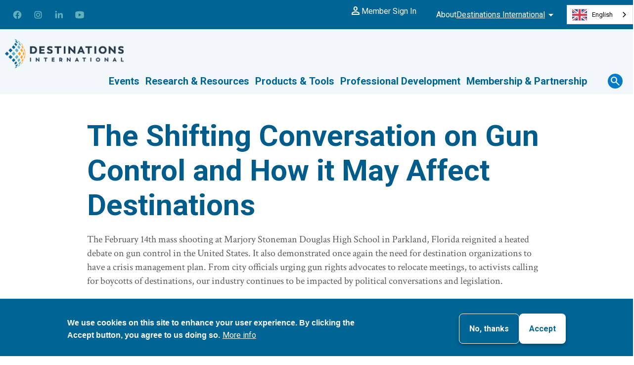

--- FILE ---
content_type: text/html; charset=UTF-8
request_url: https://destinationsinternational.org/reports/shifting-conversation-gun-control-and-how-it-may-affect-destinations
body_size: 21221
content:
<!DOCTYPE html>
<html lang="en" dir="ltr" prefix="og: https://ogp.me/ns#">
  <head>
    <!-- Google Tag Manager -->
    <script>(function(w,d,s,l,i){w[l]=w[l]||[];w[l].push({'gtm.start':
          new Date().getTime(),event:'gtm.js'});var f=d.getElementsByTagName(s)[0],
        j=d.createElement(s),dl=l!='dataLayer'?'&l='+l:'';j.async=true;j.src=
        'https://www.googletagmanager.com/gtm.js?id='+i+dl;f.parentNode.insertBefore(j,f);
      })(window,document,'script','dataLayer','GTM-MXN84PJ');</script>
    <!-- Weglot Translation -->
    <script type="text/javascript" src="https://cdn.weglot.com/weglot.min.js"></script>
    <script>
        Weglot.initialize({
            api_key: 'wg_537468625d7cdc44fe184d3a684501474'
        });
    </script>
    <!-- End Weglot Translation -->
    <meta charset="utf-8" />
<meta name="robots" content="index" />
<link rel="canonical" href="https://destinationsinternational.org/reports/shifting-conversation-gun-control-and-how-it-may-affect-destinations" />
<link rel="image_src" href="adobestock_267926996.jpg" />
<meta property="og:site_name" content="Destinations International" />
<meta property="og:type" content="article" />
<meta property="og:url" content="https://destinationsinternational.org/reports/shifting-conversation-gun-control-and-how-it-may-affect-destinations" />
<meta property="og:title" content="The Shifting Conversation on Gun Control and How it May Affect Destinations" />
<meta property="og:image" content="https://destinationsinternational.org/adobestock_267926996.jpg" />
<meta property="og:image:url" content="https://destinationsinternational.org/adobestock_267926996.jpg" />
<meta property="og:image:secure_url" content="https://destinationsinternational.org/adobestock_267926996.jpg" />
<script>window.dataLayer = window.dataLayer || [];
          window.dataLayer.push({"article_type":"Reports","author_name":"","author_id":""});</script>
<meta name="Generator" content="Drupal 11 (https://www.drupal.org)" />
<meta name="MobileOptimized" content="width" />
<meta name="HandheldFriendly" content="true" />
<meta name="viewport" content="width=device-width, initial-scale=1.0" />
<style>div#sliding-popup, div#sliding-popup .eu-cookie-withdraw-banner, .eu-cookie-withdraw-tab {background: #0779bf} div#sliding-popup.eu-cookie-withdraw-wrapper { background: transparent; } #sliding-popup h1, #sliding-popup h2, #sliding-popup h3, #sliding-popup p, #sliding-popup label, #sliding-popup div, .eu-cookie-compliance-more-button, .eu-cookie-compliance-secondary-button, .eu-cookie-withdraw-tab { color: #ffffff;} .eu-cookie-withdraw-tab { border-color: #ffffff;}</style>
<script>(function(){document.addEventListener('DOMContentLoaded',function(){document.querySelectorAll('.layout__col a[href]').forEach(function(link){var strong=link.parentElement.querySelector('p.text-align-center strong');if(strong&&!link.hasAttribute('aria-label')){link.setAttribute('aria-label',strong.textContent.trim());}});});})();</script>
<link rel="icon" href="/themes/custom/mmg9/favicon.ico" type="image/vnd.microsoft.icon" />

    <meta name="referrer" content="unsafe-url">
    <title>The Shifting Conversation on Gun Control and How it May Affect Destinations | Destinations International</title>
    <link rel="preconnect" href="https://fonts.googleapis.com">
    <link rel="preconnect" href="https://fonts.gstatic.com" crossorigin>
    <link media="print" onload="this.onload=null;this.removeAttribute('media');" href="https://fonts.googleapis.com/css2?family=Material+Symbols+Outlined&family=Crimson+Text&family=Montserrat:ital,wght@0,300;0,400;0,700;1,400&family=Roboto:wght@400;700&display=swap" rel="stylesheet">
    <link rel="stylesheet" media="all" href="/themes/contrib/stable/css/core/components/progress.module.css?t8vt9z" />
<link rel="stylesheet" media="all" href="/themes/contrib/stable/css/core/components/ajax-progress.module.css?t8vt9z" />
<link rel="stylesheet" media="all" href="/themes/contrib/stable/css/system/components/align.module.css?t8vt9z" />
<link rel="stylesheet" media="all" href="/themes/contrib/stable/css/system/components/fieldgroup.module.css?t8vt9z" />
<link rel="stylesheet" media="all" href="/themes/contrib/stable/css/system/components/container-inline.module.css?t8vt9z" />
<link rel="stylesheet" media="all" href="/themes/contrib/stable/css/system/components/clearfix.module.css?t8vt9z" />
<link rel="stylesheet" media="all" href="/themes/contrib/stable/css/system/components/details.module.css?t8vt9z" />
<link rel="stylesheet" media="all" href="/themes/contrib/stable/css/system/components/hidden.module.css?t8vt9z" />
<link rel="stylesheet" media="all" href="/themes/contrib/stable/css/system/components/item-list.module.css?t8vt9z" />
<link rel="stylesheet" media="all" href="/themes/contrib/stable/css/system/components/js.module.css?t8vt9z" />
<link rel="stylesheet" media="all" href="/themes/contrib/stable/css/system/components/nowrap.module.css?t8vt9z" />
<link rel="stylesheet" media="all" href="/themes/contrib/stable/css/system/components/position-container.module.css?t8vt9z" />
<link rel="stylesheet" media="all" href="/themes/contrib/stable/css/system/components/reset-appearance.module.css?t8vt9z" />
<link rel="stylesheet" media="all" href="/themes/contrib/stable/css/system/components/resize.module.css?t8vt9z" />
<link rel="stylesheet" media="all" href="/themes/contrib/stable/css/system/components/system-status-counter.css?t8vt9z" />
<link rel="stylesheet" media="all" href="/themes/contrib/stable/css/system/components/system-status-report-counters.css?t8vt9z" />
<link rel="stylesheet" media="all" href="/themes/contrib/stable/css/system/components/system-status-report-general-info.css?t8vt9z" />
<link rel="stylesheet" media="all" href="/themes/contrib/stable/css/system/components/tablesort.module.css?t8vt9z" />
<link rel="stylesheet" media="all" href="/modules/contrib/eu_cookie_compliance/css/eu_cookie_compliance.css?t8vt9z" />
<link rel="stylesheet" media="all" href="/modules/contrib/social_media_links/css/social_media_links.theme.css?t8vt9z" />
<link rel="stylesheet" media="all" href="/themes/contrib/stable/css/core/assets/vendor/normalize-css/normalize.css?t8vt9z" />
<link rel="stylesheet" media="all" href="/themes/contrib/stable/css/core/normalize-fixes.css?t8vt9z" />
<link rel="stylesheet" media="all" href="/themes/contrib/classy/css/components/action-links.css?t8vt9z" />
<link rel="stylesheet" media="all" href="/themes/contrib/classy/css/components/breadcrumb.css?t8vt9z" />
<link rel="stylesheet" media="all" href="/themes/contrib/classy/css/components/button.css?t8vt9z" />
<link rel="stylesheet" media="all" href="/themes/contrib/classy/css/components/collapse-processed.css?t8vt9z" />
<link rel="stylesheet" media="all" href="/themes/contrib/classy/css/components/container-inline.css?t8vt9z" />
<link rel="stylesheet" media="all" href="/themes/contrib/classy/css/components/details.css?t8vt9z" />
<link rel="stylesheet" media="all" href="/themes/contrib/classy/css/components/exposed-filters.css?t8vt9z" />
<link rel="stylesheet" media="all" href="/themes/contrib/classy/css/components/field.css?t8vt9z" />
<link rel="stylesheet" media="all" href="/themes/contrib/classy/css/components/form.css?t8vt9z" />
<link rel="stylesheet" media="all" href="/themes/contrib/classy/css/components/icons.css?t8vt9z" />
<link rel="stylesheet" media="all" href="/themes/contrib/classy/css/components/inline-form.css?t8vt9z" />
<link rel="stylesheet" media="all" href="/themes/contrib/classy/css/components/item-list.css?t8vt9z" />
<link rel="stylesheet" media="all" href="/themes/contrib/classy/css/components/link.css?t8vt9z" />
<link rel="stylesheet" media="all" href="/themes/contrib/classy/css/components/links.css?t8vt9z" />
<link rel="stylesheet" media="all" href="/themes/contrib/classy/css/components/menu.css?t8vt9z" />
<link rel="stylesheet" media="all" href="/themes/contrib/classy/css/components/more-link.css?t8vt9z" />
<link rel="stylesheet" media="all" href="/themes/contrib/classy/css/components/pager.css?t8vt9z" />
<link rel="stylesheet" media="all" href="/themes/contrib/classy/css/components/tabledrag.css?t8vt9z" />
<link rel="stylesheet" media="all" href="/themes/contrib/classy/css/components/tableselect.css?t8vt9z" />
<link rel="stylesheet" media="all" href="/themes/contrib/classy/css/components/tablesort.css?t8vt9z" />
<link rel="stylesheet" media="all" href="/themes/contrib/classy/css/components/tabs.css?t8vt9z" />
<link rel="stylesheet" media="all" href="/themes/contrib/classy/css/components/textarea.css?t8vt9z" />
<link rel="stylesheet" media="all" href="/themes/contrib/classy/css/components/ui-dialog.css?t8vt9z" />
<link rel="stylesheet" media="all" href="/themes/contrib/classy/css/components/messages.css?t8vt9z" />
<link rel="stylesheet" media="all" href="/themes/contrib/classy/css/components/progress.css?t8vt9z" />
<link rel="stylesheet" media="all" href="/themes/custom/mmg9/dist/components/node/article/article--full.min.css?t8vt9z" />
<link rel="stylesheet" media="all" href="/themes/custom/mmg9/dist/non-critical.min.css?t8vt9z" />
<link rel="stylesheet" media="all" href="/themes/custom/mmg9/libraries/accessible-slick/slick/slick.min.css?t8vt9z" />
<link rel="stylesheet" media="all" href="/themes/custom/mmg9/libraries/accessible-slick/slick/accessible-slick-theme.min.css?t8vt9z" />
<link rel="stylesheet" media="all" href="/themes/custom/mmg9/dist/component-entities/related-content/related-content.min.css?t8vt9z" />
<link rel="stylesheet" media="all" href="/themes/custom/mmg9/libraries/select2/css/select2.min.css?t8vt9z" />
<link rel="stylesheet" media="all" href="/themes/custom/mmg9/libraries/simplebar/simplebar.css?t8vt9z" />

    
    <style type="text/css">img,legend{border:0}legend,td,th{padding:0}html{font-family:sans-serif;-ms-text-size-adjust:100%;-webkit-text-size-adjust:100%}body{margin:0}article,aside,details,figcaption,figure,footer,header,hgroup,main,menu,nav,section,summary{display:block}audio,canvas,progress,video{display:inline-block;vertical-align:baseline}audio:not([controls]){display:none;height:0}[hidden],template{display:none}a{background-color:transparent}a:active,a:hover{outline:0}abbr[title]{border-bottom:1px dotted}b,optgroup,strong{font-weight:700}dfn{font-style:italic}h1{font-size:2em;margin:.67em 0}mark{background:#ff0;color:#000}small{font-size:80%}sub,sup{font-size:75%;line-height:0;position:relative;vertical-align:baseline}sup{top:-.5em}sub{bottom:-.25em}svg:not(:root){overflow:hidden}figure{margin:1em 40px}hr{box-sizing:content-box;height:0}pre,textarea{overflow:auto}code,kbd,pre,samp{font-family:monospace,monospace;font-size:1em}button,input,optgroup,select,textarea{color:inherit;font:inherit;margin:0}button{overflow:visible}button,select{text-transform:none}button,html input[type=button],input[type=reset],input[type=submit]{-webkit-appearance:button;cursor:pointer}button[disabled],html input[disabled]{cursor:default}button::-moz-focus-inner,input::-moz-focus-inner{border:0;padding:0}input{line-height:normal}input[type=checkbox],input[type=radio]{box-sizing:border-box;padding:0}input[type=number]::-webkit-inner-spin-button,input[type=number]::-webkit-outer-spin-button{height:auto}input[type=search]{-webkit-appearance:textfield;box-sizing:content-box}input[type=search]::-webkit-search-cancel-button,input[type=search]::-webkit-search-decoration{-webkit-appearance:none}fieldset{border:1px solid silver;margin:0 2px;padding:.35em .625em .75em}table{border-collapse:collapse;border-spacing:0}.card{width:auto!important;border-radius:2rem;box-shadow:3px 5px 20px #ccc;padding:2rem;margin:0 auto}.card .image-wrapper{display:grid;place-items:end;margin-bottom:2rem}.card .floaty-bug{background-color:rgba(0,128,128,.9);color:#fff;margin:-2rem 1rem 0 0;padding:1rem;font-weight:700}.card .display-title{display:block;font-size:2rem;font-weight:700;text-decoration:none;line-height:3rem;margin-bottom:1rem}.card .display-title a:link,.card .display-title a:visited{text-decoration:none}.card{width:auto!important;border-radius:2rem;box-shadow:3px 5px 20px #ccc;padding:2rem;margin:0 auto}.card .image-wrapper{display:grid;place-items:end;margin-bottom:2rem}.card .floaty-bug{background-color:rgba(0,128,128,.9);color:#fff;margin:-2rem 1rem 0 0;padding:1rem;font-weight:700}.card .display-title{display:block;font-size:2rem;font-weight:700;text-decoration:none;line-height:3rem;margin-bottom:1rem}.card .display-title a:link,.card .display-title a:visited{text-decoration:none}#header{background-color:var(--light-blue);transition:background-color 0s .3s;position:relative;position:sticky;top:0;z-index:99}#header #social--sign-in{flex-basis:100%}#header-top{justify-content:space-between;background-color:var(--blue);padding-left:1.5rem;display:flex}#header-top .about-menu--wrapper,#header-top .header--social{display:none}@media screen and (min-width:768px){#header-top .about-menu--wrapper,#header-top .header--social{display:block}}@media screen and (min-width:768px){#header-top .about-dmai-menu{display:flex}}#header-bottom{align-items:center;display:flex;flex-wrap:wrap;justify-content:space-between;padding:1rem}#header--nav-container{box-shadow:0 7px 7px 1px rgba(0,0,0,.2);display:grid;grid-template-rows:auto 1fr;flex-basis:100%;height:0;top:-100vh;position:absolute;left:0;width:100%;transition:all .4s;opacity:0;z-index:-1}@media screen and (min-width:1080px){#header--nav-container{flex-grow:1}}#header--nav-container .main-search--wrapper{position:relative;padding-bottom:15rem}@media screen and (min-width:1080px){#header--nav-container .main-search--wrapper{align-items:center;display:flex;justify-content:flex-end;padding-bottom:0;overflow-y:unset}}#header--nav-container.opened{top:100%;opacity:1;z-index:1;height:calc(100vh - 7.9rem);overflow-y:auto;-webkit-overflow-scrolling:touch}@media screen and (min-width:1080px){#header--nav-container{display:block}}#header--nav-container .social-about--wrapper{align-self:flex-end;position:absolute;bottom:3.5rem;width:100%}@media screen and (min-width:1080px){#header--nav-container .social-about--wrapper{display:none}}#header--social{display:none}@media screen and (min-width:768px){#header--social{display:block;flex-grow:1}}#logo img{display:block;width:16rem;margin:0;padding:1rem 0;transition:all .2s}@media screen and (min-width:1080px){#header.top #logo img{width:24rem}#header.normal #logo img{width:16rem}}#header .member-action{align-items:center;background-color:var(--dark-wood);border-radius:0;border:0;color:#fff;cursor:pointer;display:none;font-size:1.6rem;gap:.5rem;justify-content:center;padding:.5rem;text-align:center;text-decoration:none;white-space:nowrap;width:100%}@media screen and (min-width:768px){#header .member-action{padding:0 2rem;width:auto}}#header .member-action .material-symbols-outlined{width:2.4rem;height:2.4rem;overflow:hidden}body.logged-in #header .sign-in{display:none}body.logged-in #header .sign-out{display:flex}body.logged-out #header .sign-in{display:flex}body.logged-out #header .sign-out{display:none}@media screen and (min-width:768px){#header-bottom,#header-top{padding-top:1rem;padding-bottom:1rem;padding-inline:max(1rem,50vw - 80rem)}}#header--nav-container{background-color:var(--light-blue)}@media screen and (min-width:1080px){#header--nav-container{box-shadow:none;flex-basis:auto;height:auto;opacity:1;position:unset;top:unset;width:auto;z-index:1}}@media screen and (min-width:1080px){#header-bottom{align-items:stretch}}#header #main-menu{padding:2rem 2rem 0;background-color:var(--light-blue)}#header #main-menu ul,#header #main-menu ul li{margin:0;padding:0;list-style:none;text-align:center}#header #main-menu a:link,#header #main-menu a:visited,#header #main-menu button{color:var(--blue);text-decoration:none;font-weight:700}@media screen and (min-width:1080px){#header .main-search--wrapper{height:100%}}#header #main-menu{padding:2rem 2rem 0}@media screen and (min-width:1080px){#header #main-menu{height:100%}}@media screen and (min-width:1080px){#header #main-menu>ul{height:100%;display:flex}#header #main-menu>ul .level-1{height:100%}#header #main-menu>ul .level-1>.link-container,#header #main-menu>ul .level-1>.subnav-toggle{height:100%}#header #main-menu>ul .level-1>.subnav-toggle{display:flex;align-items:center}}#header #main-menu.expanded .link-container .subnav-toggle{margin-bottom:0}#header #main-menu .level-1{margin:1rem 0 4rem}#header #main-menu .level-1.menu-item--expanded .link-container{display:flex;align-items:center;justify-content:center;margin-bottom:2rem;position:relative}#header #main-menu .level-1.menu-item--expanded .link-container a:link:hover,#header #main-menu .level-1.menu-item--expanded .link-container a:visited:hover{color:var(--orange)}#header #main-menu .level-1.menu-item--expanded .subnav-toggle{display:flex;border:0;background-color:transparent;cursor:pointer;transition:all .2s}#header #main-menu .level-1.menu-item--expanded .subnav-toggle:active{background-color:transparent}#header #main-menu .level-1.menu-item--expanded .subnav-toggle .material-symbols-outlined{color:var(--orange);width:2.8rem;height:2.8rem;font-size:2.8rem;margin-left:10px;transition:transform .2s ease-in-out}#header #main-menu .level-1.menu-item--expanded .subnav-toggle .material-symbols-outlined.open{transform:rotate(45deg);transition:transform .2s ease-in-out}@media (min-width:1079px){#header #main-menu .level-1.menu-item--expanded .subnav-toggle .material-symbols-outlined{display:none}}#header #main-menu .level-1.menu-item--expanded .menu--level-2{padding-bottom:1rem}#header #main-menu .level-1.menu-item--expanded .menu--level-2 li{margin:1rem 0;display:inline-block;width:100%}#header #main-menu .level-1.menu-item--expanded .menu--level-2 a{display:block;padding:1.5rem 0;transition:all .2s}#header #main-menu .level-1.menu-item--expanded .menu--level-2 a:link,#header #main-menu .level-1.menu-item--expanded .menu--level-2 a:visited{color:#0079c9}#header #main-menu .level-1.menu-item--expanded .menu--level-2 a:hover{background-color:rgba(var(--orange-rgb),.1);color:var(--orange)}#header .main-menu--event-link{background-color:var(--white-smoke);border-radius:.6rem;-moz-column-span:all;column-span:all;display:grid;grid-template-columns:repeat(2,auto);grid-template-rows:auto 1fr;padding:2rem!important;text-align:left!important}#header .main-menu--event-link .event-title{grid-column:1/2}#header .main-menu--event-link .event-title a{padding:0!important;font-size:1.8rem!important}#header .main-menu--event-link .event-title a a:link,#header .main-menu--event-link .event-title a a:visited{color:var(--blue);font-weight:700}#header .main-menu--event-link .event-title a:hover{background-color:transparent!important}#header .main-menu--event-link .event-description{color:var(--zambezi-gray);grid-column:1/2}#header .main-menu--event-link .event-link{grid-column:2/3;grid-row:1/3;display:flex;align-items:center}#header .open-bubble{box-shadow:0 5px 7px 1px rgba(0,0,0,.2);background-color:#fff;border-radius:10px;padding:1rem;width:calc(100% - 2rem);margin-top:1.5rem;transition:opacity .3s;opacity:0}#header .open-bubble.opened{opacity:1}@media (max-width:1079px){#header .open-bubble.opened{position:relative!important;width:100%;height:100%;overflow:visible}}@media (min-width:760px) and (max-width:1079px){#header .open-bubble.opened .menu--level-2{-moz-column-count:2;column-count:2}}#header .open-bubble::before{content:"";display:block;width:0;height:0;border-style:solid;border-width:0 1rem 1rem 1rem;border-color:transparent transparent #fff;top:-2rem;position:relative;margin:auto}@media screen and (min-width:1080px){#header #main-menu{padding:0 3rem 0 0}#header #main-menu>ul{align-items:center}#header #main-menu .level-1{margin:0;position:relative}#header #main-menu .level-1.menu-item--expanded .link-container{margin-bottom:0}#header #main-menu .level-1.menu-item--expanded .mega{padding:2rem;transition:opacity .2s}#header #main-menu .level-1.menu-item--expanded .mega.open-bubble::before{position:absolute;left:0;right:0;top:-1rem}#header #main-menu .level-1.menu-item--expanded .mega>li{margin:0}#header #main-menu .level-1.menu-item--expanded:last-child .mega.open-bubble{left:unset;right:0}#header #main-menu .level-1.menu-item--expanded:last-child .mega.open-bubble::before{left:unset;right:10rem}#header #main-menu .level-1 .mega.opened{display:block;visibility:visible;opacity:1;height:auto;clip:unset;overflow:visible;left:0;right:0;margin:auto;top:100%;width:60rem;left:calc(-30rem + 50%)}#header #main-menu .level-1 .mega.closed{display:none}#header #main-menu .menu--level-2{-moz-column-count:2;column-count:2;-moz-column-gap:2;column-gap:2}#header #main-menu .menu--level-2 li{display:inline-block;width:100%}}.about-menu--wrapper button{background-color:transparent;border:0;cursor:pointer;font-size:1.6rem;padding:0;width:100%;display:flex;gap:.5rem;align-items:center}.about-menu--wrapper button .material-symbols-outlined{height:2.4rem;width:2.4rem;overflow:hidden}.about-menu--wrapper button.opened{margin-right:4rem}.about-menu--wrapper button.opened .material-symbols-outlined{transform:rotate(180deg)}.about-menu--wrapper button .material-symbols-outlined{transition:all .2;color:#fff}.about-menu--wrapper button .about-dmai-text{text-decoration:underline}.about-menu--wrapper .header--about-dmai-menu{visibility:hidden;height:0;opacity:0;transition:all .2s;margin:0;padding:0}.about-menu--wrapper .header--about-dmai-menu.opened{visibility:visible;height:100%;opacity:1}.header--about-dmai-menu{text-align:right;white-space:nowrap}.header--about-dmai-menu ul{margin:0;padding:0;list-style:none}.header--about-dmai-menu li{margin:0;padding:1rem}.header--about-dmai-menu li a{text-decoration:none}.header--about-dmai-menu li a:link,.header--about-dmai-menu li a:visited{color:var(--blue)}.header--about-dmai-menu li a:hover{color:var(--orange)}#header-bottom .about-menu--wrapper{background-color:#fff;padding:2rem 1rem}#header-bottom .about-menu--wrapper.opened{position:absolute;bottom:0;width:100%;z-index:999}#header-bottom .about-menu--wrapper button{justify-content:center}@media screen and (min-width:768px){#header .about-menu--wrapper{transition:all .2s;display:flex}}@media screen and (min-width:768px){.about-menu--wrapper{flex-shrink:0;padding:0 2rem;position:relative}.about-menu--wrapper button.opened{margin-right:0}.about-menu--wrapper .header--about-dmai-menu{padding:2rem 4rem;position:absolute;top:-100%;background-color:#fff;width:auto;z-index:2;height:auto;box-shadow:1px 1px 1px 1px rgba(0,0,0,.2);right:0}.about-menu--wrapper .header--about-dmai-menu.opened{top:calc(100% + 1.1rem);height:auto}}#header-top .about-menu--wrapper{background-color:transparent}#header-top .about-menu--wrapper .about-dmai-text,#header-top .about-menu--wrapper button{color:#fff}#header #nav-toggle{background-color:var(--teal);border:0;border-radius:50%;height:4rem;padding:1rem;width:4rem;cursor:pointer;display:flex;flex-direction:column;gap:4px;justify-content:center}@media screen and (min-width:1080px){#header #nav-toggle{display:none}}#header #nav-toggle .line-1,#header #nav-toggle .line-2,#header #nav-toggle .line-3{background-color:#fff;border-radius:2px;height:2px;width:100%;transition:all .3s}#header #nav-toggle.opened .line-1{transform:rotate(45deg);margin:0}#header #nav-toggle.opened .line-2{display:none}#header #nav-toggle.opened .line-3{transform:rotate(-45deg);margin:-5px 0 0 0}.social-links{background-color:transparent;grid-row:1/2;display:flex;flex-direction:column}.social-links ul.menu--social{display:grid;grid-template-columns:repeat(6,3.2rem);grid-gap:0 1rem;list-style:none;margin:0;padding:0}.social-links ul.menu--social li{margin:0 1rem;padding-inline:0}.social-links ul.menu--social li span{position:absolute!important;height:1px;width:1px;overflow:hidden;clip:rect(1px,1px,1px,1px);word-wrap:normal}.social-links ul.menu--social li a{display:flex;height:2rem;text-decoration:none;width:2rem}.social-links ul.menu--social li svg{height:100%;width:100%}.social-links ul.menu--social li a:link:hover svg path,.social-links ul.menu--social li a:visited:hover svg path{fill:var(--social-svg-fill-hover)}.social-links ul.menu--social li svg path{fill:var(--social-svg-fill)}#header-top .social-links{--social-svg-fill:var(--teal);--social-svg-fill-hover:white;display:none;font-size:1.75rem}@media screen and (min-width:768px){#header-top .social-links{display:flex;flex-grow:1;justify-content:center}}#header-bottom .social-links{--social-svg-fill:var(--blue);--social-svg-fill-hover:var(--teal);align-items:center;background-color:var(--light-blue);display:flex;font-size:2.2rem;gap:2rem;justify-content:center;padding:1rem 4rem;text-align:center}@media screen and (min-width:768px){#header-bottom .social-links{display:none}}#header-bottom .social-links a:link,#header-bottom .social-links a:visited{color:var(--blue)}#header-bottom .social-links a:hover,#header-bottom .social-links a:visited:hover{color:var(--orange)}#header--search{text-align:center;transition:all .2s}#header--search.opened{background-color:var(--light-blue);position:absolute;top:0;width:100%;height:100%}#header--search.opened #header-search-form{display:block}#header--search #search-toggle{align-items:center;background-color:transparent;border:0;color:var(--light-blue);cursor:pointer;display:flex;font-size:1.8rem;font-weight:700;justify-content:center;margin-bottom:2rem;width:100%}#header--search #search-toggle.opened .icon-wrapper{background-color:var(--light-orange)}#header--search #search-toggle.opened .icon-wrapper .open{display:none}#header--search #search-toggle.opened .icon-wrapper .close{display:grid}#header--search #search-toggle.opened+#header-search-form{opacity:1}#header--search .icon-wrapper{align-items:center;background-color:var(--cool-blue);border-radius:50%;display:inline-flex;height:3rem;justify-content:center;width:3rem;margin-right:.5rem}#header--search .icon-wrapper .open{display:grid}#header--search .icon-wrapper .close{display:none}#header--search .icon-wrapper svg{fill:#fff}#header-search-form{margin:0 1rem;width:calc(100% - 2rem);display:none;padding-inline:2rem;text-align:center}#header-search-form>*{margin:2rem auto}#header-search-form .search-input-wrapper{align-items:center;border-radius:2.6rem;border:1px solid var(--teal);display:flex;gap:1rem;padding:1rem 2rem}#header-search-form .search-input-wrapper svg{fill:var(--teal);font-size:3rem;flex-basis:3rem;flex-shrink:0}#header-search-form .search-input-wrapper input{border:0;width:100%;font-size:2.4rem}#header-search-form input[type=submit]{border:1px solid var(--teal);border-radius:10px}@media screen and (min-width:1080px){#header--search.opened{background-color:transparent;height:auto;position:unset;width:auto}#header--search.opened #header-search-form{display:flex;opacity:1;padding:2rem;top:calc(100% - 2.3rem)}#header--search #search-toggle{margin:0}#header--search .icon-wrapper{transition:all .2s}#header--search .icon-wrapper:hover{background-color:var(--light-orange)}#header--search .button-text{display:none}#header--search #header-search-form{align-items:center;gap:2rem;opacity:0;opacity:0;position:absolute;right:0;top:200%;transition:opacity 3s;width:auto}#header--search #header-search-form::before{display:none;position:absolute;right:11.2rem;top:-1rem}}#header #main-menu .menu-promo{background-color:var(--white-smoke);border-radius:.6rem;-moz-column-span:all;column-span:all;gap:.5rem;grid-template-columns:repeat(2,auto);grid-template-rows:auto 1fr;padding:2rem!important;text-align:left!important}@media screen and (min-width:768px){#header #main-menu .menu-promo{display:grid}}#header #main-menu .menu-promo .menu-promo--title{grid-column:1/2}#header #main-menu .menu-promo .menu-promo--description{color:var(--zambezi-gray);grid-column:1/2;margin-bottom:2rem}@media screen and (min-width:768px){#header #main-menu .menu-promo .menu-promo--description{margin-bottom:0}}#header #main-menu .menu-promo .menu-promo--link{align-items:center;display:flex;grid-column:2/3;grid-row:1/3}#header #main-menu .menu-promo .menu-promo--link .button-transparent:link,#header #main-menu .menu-promo .menu-promo--link .button-transparent:visited,#header #main-menu .menu-promo .menu-promo--link .button:link,#header #main-menu .menu-promo .menu-promo--link .button:visited{color:#fff!important}#header #main-menu .menu-promo .menu-promo--link .button-transparent:hover,#header #main-menu .menu-promo .menu-promo--link .button:hover,#header #main-menu .menu-promo .menu-promo--link .button:visited:hover{color:var(--blue)!important}*,::after,::before{box-sizing:border-box}html{-webkit-text-size-adjust:100%;box-sizing:border-box;font:sans-serif;font-size:62.5%;line-height:var(--line-height-normal);overflow-y:scroll}body,html{min-height:100%;padding:0;margin:0}body{-moz-osx-font-smoothing:grayscale;-webkit-font-smoothing:antialiased;color:var(--color-text);font-family:sans-serif;font-family:var(--font-sans);font-weight:400;word-wrap:break-word;font-size:2rem}.component{position:relative}body .menu-item{padding-top:0;margin:0}a,a:visited{background-color:transparent;color:var(--blue);text-decoration-thickness:1.5px;text-decoration:none;text-decoration:underline;text-underline-offset:2px;transition:all .2s}a:hover,a:visited:hover{color:#de781d;border-color:#de781d}#toolbar-administration a,#toolbar-administration a:visited{border:0}p a{font-weight:700}b,strong{font-weight:700}em,i{font-style:italic}sub,sup{font-size:1.3rem}u{text-decoration:underline}p{margin:0;padding:.5rem 0 3rem}p.lead-in{color:#006495;font-size:2.4rem;font-style:italic;line-height:1.21;padding:.5rem 0 3.5rem;text-transform:none}img,svg{max-width:100%;height:auto}ul{padding-left:2rem;margin-bottom:2rem;margin-left:2rem}ul li{margin:5px 0 6px}.item-list ol,ol{padding-left:2rem;margin-left:2rem;margin-bottom:2rem}.item-list ol li,ol li{margin:5px 0 6px}.field--type-text-long ol,.field--type-text-long table,.field--type-text-long ul,.field--type-text-with-summary ol,.field--type-text-with-summary table,.field--type-text-with-summary ul{font-family:var(--font-crimson)}.field--type-text-long p+ol,.field--type-text-long p+ul,.field--type-text-with-summary p+ol,.field--type-text-with-summary p+ul{-webkit-margin-before:0;margin-block-start:0}.field--type-text-long td,.field--type-text-with-summary td{padding:2rem}blockquote{font-style:italic;font-family:var(--font-crimson);font-size:2.4rem;color:var(--blue);background-color:var(--alice-blue);border-radius:8px;padding:10px;margin:0}@media screen and (min-width:1024px){blockquote{padding:3.1rem 7.8rem 3.3rem 5.5rem;margin-left:3.6rem}}blockquote p:first-child{margin-top:0}blockquote p:last-child{margin-bottom:0}div.responsive-embed-container{position:relative;padding-bottom:56.25%;height:0;overflow:hidden;max-width:100%}div.responsive-embed-container embed,div.responsive-embed-container iframe,div.responsive-embed-container object{position:absolute;top:0;left:0;width:100%;height:100%}@media screen and (min-width:768px){.align-left,.align-left img,img[data-align=left]{float:left;margin-right:2rem}}@media screen and (min-width:768px){.align-right,.align-right img,img[data-align=right]{float:right;margin-left:2rem}}@media screen and (min-width:768px){.align-center,.align-center img,img[data-align=center]{display:block;margin:2rem auto}}.photo_caption_wrapper,div.mmg8-caption,div.mmg9-caption,figure figcaption,p.mmg8-caption,p.mmg9-caption{font-size:1.6rem;color:#333;position:relative;text-align:right;font-style:italic;line-height:2.25;padding-right:calc(2rem + 3px);padding-bottom:8px;padding-top:4px;float:left;clear:both;width:100%}.photo_caption_wrapper{margin-top:-.8rem}.cke_widget_wrapper figure{display:table!important}.cke_widget_wrapper figure figcaption{margin-top:0}ul.cke_panel_list{margin:0!important;padding:0!important}.img-circle{border-radius:50%}.gradient{position:relative}.gradient::after{background-image:linear-gradient(180deg,#62b1bd 0,#85c441 100%);bottom:0;left:0;position:absolute;right:0;top:0;content:"";opacity:.8;z-index:-1}.inline-list{display:flex;list-style:none;margin:0;padding:0}.inline-list>li{margin:0 1rem;padding:0}.material-symbols-outlined{height:2.4rem;overflow:hidden;width:2.4rem}.first-word{font-weight:lighter}.add-top{-webkit-margin-before:var(--layout-block-sm,6.4rem);margin-block-start:var(--layout-block-sm,6.4rem)}@media screen and (min-width:1024px){.add-top{-webkit-margin-before:var(--layout-block-lg,10rem);margin-block-start:var(--layout-block-lg,10rem)}}.add-bottom{-webkit-margin-after:var(--layout-block-sm,6.4rem);margin-block-end:var(--layout-block-sm,6.4rem)}@media screen and (min-width:1024px){.add-bottom{-webkit-margin-after:var(--layout-block-lg,10rem);margin-block-end:var(--layout-block-lg,10rem)}}.add-bottom+.add-top{-webkit-margin-before:0;margin-block-start:0}@media screen and (min-width:1024px){.add-bottom+.add-top{-webkit-margin-before:0;margin-block-start:0}}.add-top-padding{-webkit-padding-before:var(--spacing-block-sm,6.4rem);padding-block-start:var(--spacing-block-sm,6.4rem)}@media screen and (min-width:1024px){.add-top-padding{-webkit-padding-before:var(--spacing-block-lg,8rem);padding-block-start:var(--spacing-block-lg,8rem)}}.add-bottom-padding{-webkit-padding-after:var(--spacing-block-sm,6.4rem);padding-block-end:var(--spacing-block-sm,6.4rem)}@media screen and (min-width:1024px){.add-bottom-padding{-webkit-padding-after:var(--spacing-block-lg,8rem);padding-block-end:var(--spacing-block-lg,8rem)}}h1{font-size:3.5rem;line-height:1.1666666667;font-weight:700}@media screen and (min-width:1080px){h1{font-size:6rem}}h2{font-size:3rem;font-weight:400;line-height:1.1363636364}@media screen and (min-width:1080px){h2{font-size:4.4rem}}.component h2{font-weight:700}h3{font-weight:400;font-size:2.2rem;line-height:1.15}@media screen and (min-width:1080px){h3{font-size:4rem}}h4{font-weight:400;font-size:2rem;line-height:1.4375}@media screen and (min-width:1080px){h4{font-size:3.2rem}}h5,h6{font-weight:700;font-size:2.4rem;line-height:1.9166666667}h1,h2,h3,h4,h5,h6{color:var(--blue-lagoon);margin:.34em 0;font-family:var(--font-sans)}h1 a:link,h1 a:visited,h2 a:link,h2 a:visited,h3 a:link,h3 a:visited,h4 a:link,h4 a:visited,h5 a:link,h5 a:visited,h6 a:link,h6 a:visited{color:currentColor;text-decoration:none;font-weight:unset}h1 a:hover,h1 a:visited:hover,h2 a:hover,h2 a:visited:hover,h3 a:hover,h3 a:visited:hover,h4 a:hover,h4 a:visited:hover,h5 a:hover,h5 a:visited:hover,h6 a:hover,h6 a:visited:hover{color:var(--orange)}.component--hero{position:relative;display:grid;grid-template-columns:auto;grid-template-rows:auto auto}@media screen and (min-width:1080px){.component--hero{grid-template-columns:calc(50vw - 80rem) clamp(20rem,40%,64rem) 1fr calc(50vw - 80rem);grid-template-rows:auto}}.component--hero.component h1{color:#fff;font-size:4.5rem}@media screen and (min-width:1080px){.component--hero.component h1{font-size:6.8rem}}.component--hero .details-wrapper,.component--hero .hero-image{grid-column:1/2;grid-row:1/2}.component--hero .hero-image{filter:brightness(.8);position:relative}.component--hero .hero-image .hero-overlay{position:absolute;top:0;right:0;bottom:0;left:0;background:linear-gradient(180deg,rgba(0,13,13,0) 0,#025555 100%)}@media screen and (min-width:1080px){.component--hero .hero-image{grid-column:1/6}}.component--hero .hero-image img{width:100%}.component--hero .details-wrapper{color:#fff;padding:0 2.5rem;z-index:2;display:grid;place-content:center}@media screen and (min-width:1080px){.component--hero .details-wrapper{grid-column:2/3;padding:0 6rem}}.component--hero .hero_cta{margin:0}.component--hero .highlighted-content-wrapper{position:relative;display:grid;grid-auto-rows:1fr;justify-content:center;gap:8rem;padding:4rem 2.5rem}@media screen and (min-width:1080px){.component--hero .highlighted-content-wrapper{align-items:stretch;grid-column:3/4;grid-row:1/2;grid-template-columns:repeat(auto-fill,30rem);grid-auto-rows:unset;place-content:center;gap:2.5rem;padding:0 1rem}}@media screen and (min-width:1280px){.component--hero .highlighted-content-wrapper{padding:0 4rem}}.card{width:auto!important;border-radius:2rem;box-shadow:3px 5px 20px #ccc;padding:2rem;margin:0 auto}.card .image-wrapper{display:grid;place-items:end;margin-bottom:2rem}.card .floaty-bug{background-color:rgba(0,128,128,.9);color:#fff;margin:-2rem 1rem 0 0;padding:1rem;font-weight:700}.card .display-title{display:block;font-size:2rem;font-weight:700;text-decoration:none;line-height:3rem;margin-bottom:1rem}.card .display-title a:link,.card .display-title a:visited{text-decoration:none}.component--hero-slideshow{position:relative}.component--hero-slideshow .hero-slideshow{position:relative}.component--hero-slideshow .hero-slideshow .paragraph--type--hero-slide{position:relative}.component--hero-slideshow .hero-slideshow .image-wrapper{position:relative}.component--hero-slideshow .hero-slideshow .image-wrapper .field--name-field-hero-slide-image img{margin:0 auto;min-height:40rem;-o-object-fit:cover;object-fit:cover;width:100%}.component--hero-slideshow .hero-slideshow .image-wrapper .hero-overlay{position:absolute;top:0;right:0;bottom:0;left:0;background:rgba(0,0,0,.1)}.component--hero-slideshow .hero-slideshow .details-wrapper{position:absolute;top:0;bottom:0;left:0;right:0;width:100%;margin:0 auto;display:flex;flex-direction:column;justify-content:center;text-align:center;gap:1rem}@media screen and (min-width:834px){.component--hero-slideshow .hero-slideshow .details-wrapper{padding:4rem 5%}}@media screen and (min-width:1080px){.component--hero-slideshow .hero-slideshow .details-wrapper{padding:10rem 5% 0}}@media screen and (min-width:1280px){.component--hero-slideshow .hero-slideshow .details-wrapper{padding:4rem 5%}}.component--hero-slideshow .hero-slideshow .details-wrapper.video-playing{background-color:#000}.component--hero-slideshow .hero-slideshow .field--name-field-hero-slide-display-title{color:#fff;font-size:4.5rem;font-weight:600;text-transform:uppercase;letter-spacing:-1.2px}@media screen and (min-width:834px){.component--hero-slideshow .hero-slideshow .field--name-field-hero-slide-display-title{font-size:6.8rem;margin-bottom:2.3rem}}.component--hero-slideshow .hero-slideshow .field--name-field-hero-slide-subtitle{color:#fff;font-size:1.8rem;text-transform:uppercase}@media screen and (min-width:834px){.component--hero-slideshow .hero-slideshow .field--name-field-hero-slide-subtitle{font-size:2.25rem;margin-bottom:3.5rem}}.component--hero-slideshow .hero-slideshow .hero-slide-cta-wrapper{display:grid;gap:1rem}@media screen and (min-width:834px){.component--hero-slideshow .hero-slideshow .hero-slide-cta-wrapper{grid-auto-columns:1fr;gap:4rem}}.component--hero-slideshow .hero-slideshow .hero-slide-cta-wrapper>div{width:-moz-fit-content;width:fit-content;margin:auto}.component--hero-slideshow .hero-slideshow .field--name-field-hero-slide-cta>a.button-white{padding:2rem;max-width:100%;font-size:2rem}.component--hero-slideshow .hero-slideshow .hero-slide-video-cta{display:flex;align-items:center;gap:1rem;cursor:pointer}.component--hero-slideshow .hero-slideshow .hero-slide-video-cta>span{color:#fff}.component--hero-slideshow .hero-slideshow .hero-slide-video-cta>span.material-symbols-outlined{height:4.5rem;width:4.5rem;font-size:45px}.component--hero-slideshow .hero-slideshow .hero-slide-video-cta>span.hero-slide-video-cta-text{font-weight:600}.component--hero-slideshow .hero-slideshow .modal{display:block;opacity:0;height:0;width:0;position:absolute;right:0;left:0;margin:0 auto;text-align:center;z-index:101}.component--hero-slideshow .hero-slideshow .modal.video-playing{opacity:1;height:auto;top:11%;width:95vw}@media screen and (min-width:834px){.component--hero-slideshow .hero-slideshow .modal.video-playing{top:12rem;width:80vw}}@media screen and (min-width:960px){.component--hero-slideshow .hero-slideshow .modal.video-playing{top:3rem}}@media screen and (min-width:1080px){.component--hero-slideshow .hero-slideshow .modal.video-playing{top:1rem;width:65vw}}.component--hero-slideshow .hero-slideshow .modal .modal-close{position:relative;color:#fff;float:right;width:-moz-fit-content;width:fit-content;text-align:right;z-index:1;cursor:pointer}.component--hero-slideshow .hero-slideshow-nav{transform:translateY(-4rem)}.component--hero-slideshow .hero-slideshow-nav .slick-current .paragraph--type--hero-slide{transform:scale(1.2);margin:1.5rem auto}@media screen and (min-width:834px){.component--hero-slideshow .hero-slideshow-nav .slick-current .paragraph--type--hero-slide{margin:0 4rem}}.component--hero-slideshow .hero-slideshow-nav .slick-list{overflow:visible;height:auto!important}@media screen and (min-width:834px){.component--hero-slideshow .hero-slideshow-nav .slick-list{height:initial}}.component--hero-slideshow .hero-slideshow-nav .slick-track{display:flex;flex-direction:column;height:auto!important;transform:none!important}@media screen and (min-width:834px){.component--hero-slideshow .hero-slideshow-nav .slick-track{width:-moz-fit-content!important;width:fit-content!important;flex-direction:row;align-items:center}}.component--hero-slideshow .hero-slideshow-nav .paragraph--type--hero-slide{width:80%!important;height:8rem;margin:.5rem auto;background-color:rgba(0,128,128,.83);padding:2.5rem;display:flex!important;justify-content:center;border-radius:.8rem;cursor:pointer;transition:all .3s ease}@media screen and (min-width:834px){.component--hero-slideshow .hero-slideshow-nav .paragraph--type--hero-slide{padding:5rem 2.5rem;margin:0 .75rem;width:auto!important;height:15rem;align-items:center;gap:1.5rem}}.component--hero-slideshow .hero-slideshow-nav .paragraph--type--hero-slide .field--name-field-hero-slide-video-highlight,.component--hero-slideshow .hero-slideshow-nav .paragraph--type--hero-slide .field--name-field-hero-slide-video-icon{display:none}@media screen and (min-width:834px){.component--hero-slideshow .hero-slideshow-nav .paragraph--type--hero-slide .field--name-field-hero-slide-video-highlight,.component--hero-slideshow .hero-slideshow-nav .paragraph--type--hero-slide .field--name-field-hero-slide-video-icon{display:block}}.component--hero-slideshow .hero-slideshow-nav .paragraph--type--hero-slide .field--name-field-hero-slide-video-icon{min-width:unset}.component--hero-slideshow .hero-slideshow-nav .paragraph--type--hero-slide .field--name-field-hero-slide-video-title{font-size:2rem;font-weight:600;color:#fff}.component--hero-slideshow .hero-slideshow-nav .paragraph--type--hero-slide .field--name-field-hero-slide-video-highlight{font-family:var(--crimson);color:#fff}.component--hero-slideshow .slick-slider{margin-bottom:0}.card{width:auto!important;border-radius:2rem;box-shadow:3px 5px 20px #ccc;padding:2rem;margin:0 auto}.card .image-wrapper{display:grid;place-items:end;margin-bottom:2rem}.card .floaty-bug{background-color:rgba(0,128,128,.9);color:#fff;margin:-2rem 1rem 0 0;padding:1rem;font-weight:700}.card .display-title{display:block;font-size:2rem;font-weight:700;text-decoration:none;line-height:3rem;margin-bottom:1rem}.card .display-title a:link,.card .display-title a:visited{text-decoration:none}.component--slideshow{padding-inline:2.5rem}.component--slideshow>.content{max-width:64.5rem;margin:2rem auto 4rem;position:relative}.component--slideshow .mmg8-slideshow--slides{opacity:0;transition:opacity .5s;position:relative;z-index:1}.component--slideshow .mmg8-slideshow--slides.single-slide,.component--slideshow .mmg8-slideshow--slides.slick-initialized{opacity:1;overflow:visible}.component--slideshow .mmg8-slideshow--slides.slick-slider.slick-dotted{margin-bottom:3rem}.component--slideshow .mmg8-slideshow--slides .paragraph{position:relative}.component--slideshow .mmg8-slideshow--slides a{border:0;line-height:1}.component--slideshow .field--name-field-slideshow-slide-video a,.component--slideshow .yt-custom-thumb .field--name-field-slideshow-slide-image{position:relative;width:100%;height:100%;display:block}.component--slideshow .field--name-field-slideshow-slide-video a::after,.component--slideshow .yt-custom-thumb .field--name-field-slideshow-slide-image::after{background-image:url("data:image/svg+xml;charset=US-ASCII,%3Csvg%20xmlns%3D%22http%3A%2F%2Fwww.w3.org%2F2000%2Fsvg%22%20width%3D%2224%22%20height%3D%2218%22%3E%3Cpath%20fill%3D%22%230c869c%22%20d%3D%22M9%2013v-8l8%204-8%204zm10.6-12.8c-3.6-.3-11.6-.3-15.2%200-3.9.3-4.4%202.6-4.4%208.8s.5%208.5%204.4%208.8c3.6.2%2011.6.2%2015.2%200%203.9-.2%204.4-2.6%204.4-8.8s-.5-8.5-4.4-8.8%22%2F%3E%3C%2Fsvg%3E");background-repeat:no-repeat;content:"";position:absolute;background-size:6.4rem 6.4rem;width:6.4rem;height:6.4rem;top:calc(50% - 3.2rem);left:calc(50% - 3.2rem)}.component--slideshow .field--name-field-slideshow-slide-video a:hover,.component--slideshow .yt-custom-thumb .field--name-field-slideshow-slide-image:hover{cursor:pointer}.component--slideshow .field--name-field-slideshow-slide-video a:hover::after,.component--slideshow .yt-custom-thumb .field--name-field-slideshow-slide-image:hover::after{background-image:url("data:image/svg+xml;charset=US-ASCII,%3Csvg%20xmlns%3D%22http%3A%2F%2Fwww.w3.org%2F2000%2Fsvg%22%20width%3D%2224%22%20height%3D%2218%22%3E%3Cpath%20fill%3D%22%23f6c537%22%20d%3D%22M9%2013v-8l8%204-8%204zm10.6-12.8c-3.6-.3-11.6-.3-15.2%200-3.9.3-4.4%202.6-4.4%208.8s.5%208.5%204.4%208.8c3.6.2%2011.6.2%2015.2%200%203.9-.2%204.4-2.6%204.4-8.8s-.5-8.5-4.4-8.8%22%2F%3E%3C%2Fsvg%3E")}.component--slideshow .slide-media{position:relative}.component--slideshow [id^=slide-video-]{height:0;max-width:100%;overflow:hidden;padding-bottom:64.3410852713%;position:relative;top:0;width:100%}.component--slideshow [id^=slide-video-] embed,.component--slideshow [id^=slide-video-] iframe,.component--slideshow [id^=slide-video-] object{height:100%;left:0;position:absolute;top:0;width:100%}.component--slideshow .yt-custom-thumb .field--name-field-slideshow-slide-image+[id^=slide-video-]{position:absolute}.component--slideshow .yt-custom-thumb [id^=slide-video-]{z-index:-1}.component--slideshow .yt-custom-thumb [id^=slide-video-].playing{z-index:2}.component--slideshow .slick-arrows{display:flex;height:2.7rem;justify-content:space-between;width:100%}.component--slideshow .slick-arrows button{background-color:transparent;background-image:none;border:0;margin:0;padding:0}.component--slideshow .slick-arrows span.material-symbols-outlined{background-color:var(--orange);border-radius:50%;color:#fff;display:grid;height:3rem;place-items:center;width:3rem;font-variation-settings:"FILL" 0,"wght" 400,"GRAD" 0,"opsz" 48}.component--slideshow .slick-arrows .slick-dots{position:unset}#pg__c{position:relative}#main{overflow:auto}.arrow-cta,a.arrow-cta{border:0;color:#006495;cursor:pointer;display:inline-flex;font-family:var(--font-sans);font-weight:700;gap:.5rem;line-height:1.875;padding-right:1.5rem;text-decoration:none}.arrow-cta::after,a.arrow-cta::after{background-image:url("data:image/svg+xml;charset=US-ASCII,%3Csvg%20xmlns%3D%22http%3A%2F%2Fwww.w3.org%2F2000%2Fsvg%22%20viewBox%3D%220%200%2014.48%2015.61%22%3E%3Cpath%20d%3D%22M14.44%2C7.82%2C6.7.08%2C4.9%2C1.88%2C9.47%2C6.46H.07V9.07L9.63%2C9%2C4.89%2C13.72%2C6.7%2C15.56Z%22%20fill%3D%22%23006495%22%2F%3E%3C%2Fsvg%3E");content:"";display:inline-block;background-repeat:no-repeat;background-position:center center;width:1.1rem;aspect-ratio:1}.arrow-cta:hover,a.arrow-cta:hover{color:#de781d}.arrow-cta:hover::after,a.arrow-cta:hover::after{background-image:url("data:image/svg+xml;charset=US-ASCII,%3Csvg%20xmlns%3D%22http%3A%2F%2Fwww.w3.org%2F2000%2Fsvg%22%20viewBox%3D%220%200%2014.48%2015.61%22%3E%3Cpath%20d%3D%22M14.44%2C7.82%2C6.7.08%2C4.9%2C1.88%2C9.47%2C6.46H.07V9.07L9.63%2C9%2C4.89%2C13.72%2C6.7%2C15.56Z%22%20fill%3D%22%23de781d%22%2F%3E%3C%2Fsvg%3E")}.left-arrow-cta{align-items:center;display:inline-flex;gap:1rem;text-decoration:none;font-family:var(--font-sans);font-weight:700;word-wrap:break-word;font-size:2rem}.left-arrow-cta:not(:hover){color:var(--eclipse-gray)}.left-arrow-cta:before{background-image:url("data:image/svg+xml,%3Csvg xmlns='http://www.w3.org/2000/svg' xml:space='preserve' width='298' height='512' shape-rendering='geometricPrecision' text-rendering='geometricPrecision' image-rendering='optimizeQuality' fill-rule='evenodd' clip-rule='evenodd' viewBox='0 0 298 511.93'%3E%3Cpath fill='%23FFFFFF' fill-rule='nonzero' d='M70.77 499.85c-16.24 16.17-42.53 16.09-58.69-.15-16.17-16.25-16.09-42.54.15-58.7l185.5-185.03L12.23 70.93c-16.24-16.16-16.32-42.45-.15-58.7 16.16-16.24 42.45-16.32 58.69-.15l215.15 214.61c16.17 16.25 16.09 42.54-.15 58.7l-215 214.46z'/%3E%3C/svg%3E");content:"";color:#fff;background-repeat:no-repeat;background-size:50% 50%;background-position:center;background-color:var(--orange);border-radius:50%;width:2.4rem;height:2.4rem;flex-shrink:0}.basic-button,.button,.button-transparent,a.basic-button,a.button{align-items:center;background-color:#006495;border-radius:8px;border:0;box-shadow:0 3px 6px rgba(0,0,0,.29);color:#fff;cursor:pointer;display:inline-flex;font-family:var(--font-sans);font-size:1.6rem;font-weight:600;gap:1rem;justify-content:center;justify-content:center;margin:0 auto;max-width:25rem;padding:2rem!important;text-align:center;text-decoration:none;transition:.5s ease-in-out}.basic-button a:visited,.basic-button:link,.basic-button:visited .basic-button a:link,.basic-button:visited .button a:link,.basic-button:visited .button-transparent a:link,.basic-button:visited a.basic-button a:link,.basic-button:visited a.button a:link,.button a:visited,.button-transparent a:visited,.button-transparent:link,.button-transparent:visited .basic-button a:link,.button-transparent:visited .button a:link,.button-transparent:visited .button-transparent a:link,.button:link,.button:visited .basic-button a:link,.button:visited .button a:link,.button:visited .button-transparent a:link,.button:visited a.basic-button a:link,.button:visited a.button a:link,a.basic-button a:visited,a.basic-button:link,a.basic-button:visited .basic-button a:link,a.basic-button:visited .button a:link,a.basic-button:visited a.basic-button a:link,a.basic-button:visited a.button a:link,a.button a:visited,a.button:link,a.button:visited .basic-button a:link,a.button:visited .button a:link,a.button:visited a.basic-button a:link,a.button:visited a.button a:link{color:#fff}.basic-button svg,.button svg,.button-transparent svg,a.basic-button svg,a.button svg{font-size:120%}.basic-button:hover,.button-transparent:hover,.button:hover,a.basic-button:hover,a.button:hover{background-color:#fff!important;box-shadow:0 0 0 2.5px #fff,0 0 0 5px #006495,0 0 0 10px #fff,0 0 0 11px #006495;color:#006495!important}.button-transparent{background-color:transparent;border:1px solid #fff}.button-transparent:link,.button-transparent:visited{--a-visited-color:white;color:var(--a-visited-color)!important}.button-transparent:hover,.button-transparent:visited:hover{color:var(--blue)!important;box-shadow:0 0 0 2.5px var(--blue),0 0 0 5px #fff,0 0 0 10px var(--blue),0 0 0 11px #fff;border-color:transparent}.button-white{align-items:center;background-color:#fff;border-radius:8px;border:0;box-shadow:0 3px 6px rgba(0,0,0,.29);color:#006495;cursor:pointer;display:inline-flex;font-family:var(--font-sans);font-size:1.6rem;font-weight:600;gap:1rem;justify-content:center;justify-content:center;margin:0 auto;max-width:25rem;padding:2rem!important;text-align:center;text-decoration:none;transition:.5s ease-in-out}.button-white a:visited,.button-white:link,.button-white:visited .button-white a:link{color:#006495}.button-white svg{font-size:120%}.button-white:hover{background-color:#006495!important;box-shadow:0 0 0 2.5px #006495,0 0 0 5px #fff,0 0 0 10px #006495,0 0 0 11px #fff;color:#fff!important}.unbutton{border:0;border-radius:unset;background-color:transparent}.component--main-content>.content,.component--single-column-content>.content{max-width:96.8rem;margin:0 auto 0;padding:3rem 2rem 3rem;position:relative}.component--main-content>.content p,.component--single-column-content>.content p{margin:2rem auto;line-height:2.8rem;padding:0}.component--main-content>.content .blazy__caption,.component--single-column-content>.content .blazy__caption{margin-block:1.5rem 0}.component--main-content>.content .field--name-field-main-content-title,.component--single-column-content>.content .field--name-field-main-content-title{color:var(--blue-lagoon);margin-bottom:2rem}.component--main-content>.content .field--name-field-main-content-subtitle,.component--single-column-content>.content .field--name-field-main-content-subtitle{color:var(--zambezi-gray);padding-top:0;font-family:var(--font-crimson);font-size:2.2rem}.component--main-content>.content .field--name-field-main-content-subtitle p,.component--single-column-content>.content .field--name-field-main-content-subtitle p{line-height:1.3636363636}.component--main-content>.content .main-content-body img,.component--single-column-content>.content .main-content-body img{display:block}.component--main-content>.content .main-content-body p,.component--single-column-content>.content .main-content-body p{font-family:var(--font-crimson)}.component--main-content+.add-top{-webkit-margin-before:0;margin-block-start:0}@media screen and (min-width:1024px){.component--main-content+.add-top{-webkit-margin-before:0;margin-block-start:0}}.component--single-column-content>.content{padding-block:0}.field--name-field-before-the-fold-components .component--main-content:first-child{padding-top:7rem}.sharethis-block--wrapper{text-align:center}.sharethis-block--wrapper h3{font-size:2.2rem;font-weight:700}.sharethis-block--wrapper #block-sharethis{width:auto;margin:0 auto;align-items:center;display:inline-flex;gap:3rem;border:1px solid #e3e3e3;border-radius:.8rem;padding:3rem 8rem}.sharethis-block--wrapper #block-sharethis .sharethis-wrapper{display:flex;gap:2rem}.sharethis-block--wrapper #block-sharethis .sharethis-wrapper span{background-image:url(/themes/custom/mmg9/dist/images/facebook-st.svg);background-position:center center;background-repeat:no-repeat;background-size:100%;cursor:pointer;height:2.5rem;width:2.5rem;transition:all .2s;opacity:1}.sharethis-block--wrapper #block-sharethis .sharethis-wrapper span:hover{opacity:.7}.sharethis-block--wrapper #block-sharethis .sharethis-wrapper .st_twitter_custom{background-image:url(/themes/custom/mmg9/dist/images/twitter-st.svg)}.sharethis-block--wrapper #block-sharethis .sharethis-wrapper .st_linkedin_custom{background-image:url(/themes/custom/mmg9/dist/images/linkedin-st.svg)}:root{--dark-blue:#243746;--blue:#006495;--blue-rgb:0,100,149;--alice-blue:#e8f4fa;--cool-blue:#047bc9;--teal:#61b1bd;--teal-rgb:97,177,189;--stormcloud-teal:#008080;--light-blue:#f2f7fa;--light-blue-rgb:242,247,250;--blue-lagoon:#005C8A;--orange:#de781d;--orange-rgb:246,120,30;--light-orange:#ff9933;--pale-orange:#fae3d3;--very-light-orange:#ffe7D1;--eclipse-gray:#404040;--zambezi-gray:#5A5A5A;--white-smoke:#F5F5F5;--whisper-gray:#EBEBEB;--color-text:var(--zambezi-gray);--font-sans:"Roboto",-apple-system,BlinkMacSystemFont,"Segoe UI",Helvetica,Arial,sans-serif,"Apple Color Emoji","Segoe UI Emoji";--font-crimson:"Crimson Text",serif;--gradient-colors:#61B1BD 0%,#FFFFFF94 51%,#DE781D1A 100%}</style>
    <noscript>
    <style>
      /**
      * SIMPLEBAR - Reinstate scrolling for non-JS clients
      */
      .simplebar-content-wrapper {
        overflow: auto;
      }
    </style>
  </noscript>
  </head>
  <body class="path--node alias--reports-shifting-conversation-gun-control-and-how-it-may-affect-destinations not-front nodetype--article logged-out">
    <!-- Google Tag Manager (noscript) -->
    <noscript><iframe src="https://www.googletagmanager.com/ns.html?id=GTM-MXN84PJ"
                      height="0" width="0" style="display:none;visibility:hidden"></iframe></noscript>
    <!-- End Google Tag Manager (noscript) -->
    <div id="skip">
      <a class="visually-hidden focusable skip-link" href="#main">
        Skip to content
      </a>
    </div>
    
      <div class="dialog-off-canvas-main-canvas" data-off-canvas-main-canvas>
    
<div  id="pg__c">

    <!-- ______________________ HEADER _______________________ -->

<header id="header" class="top">
  <div id="header-top">
        <div class="social-links">
      
  
                  <ul class="menu--social menu">
                                          <li class="facebook">
                       <a href="https://www.facebook.com/destintl" aria-label="Connect with us on Facebook">            <span>Facebook</span>
            
            <?xml version="1.0"?><svg xmlns="http://www.w3.org/2000/svg"  viewBox="0 0 24 24" width="24px" height="24px">    <path d="M11.666,2.005C6.62,2.17,2.374,6.251,2.025,11.288c-0.369,5.329,3.442,9.832,8.481,10.589V14.65H8.892 c-0.726,0-1.314-0.588-1.314-1.314v0c0-0.726,0.588-1.314,1.314-1.314h1.613v-1.749c0-2.896,1.411-4.167,3.818-4.167 c0.357,0,0.662,0.008,0.921,0.021c0.636,0.031,1.129,0.561,1.129,1.198v0c0,0.663-0.537,1.2-1.2,1.2h-0.442 c-1.022,0-1.379,0.969-1.379,2.061v1.437h1.87c0.591,0,1.043,0.527,0.953,1.111l-0.108,0.701c-0.073,0.47-0.477,0.817-0.953,0.817 h-1.762v7.247C18.235,21.236,22,17.062,22,12C22,6.366,17.341,1.821,11.666,2.005z"/></svg>
           </a>
                  </li>
                                      <li class="instagram">
                       <a href="https://www.instagram.com/destinations.international/" aria-label="Connect with us on Instagram">            <span>Instagram</span>
            
            <svg xmlns="http://www.w3.org/2000/svg"  viewBox="0 0 24 24" width="24px" height="24px"><path fill="var(--social-fill)" d="M 8 3 C 5.243 3 3 5.243 3 8 L 3 16 C 3 18.757 5.243 21 8 21 L 16 21 C 18.757 21 21 18.757 21 16 L 21 8 C 21 5.243 18.757 3 16 3 L 8 3 z M 8 5 L 16 5 C 17.654 5 19 6.346 19 8 L 19 16 C 19 17.654 17.654 19 16 19 L 8 19 C 6.346 19 5 17.654 5 16 L 5 8 C 5 6.346 6.346 5 8 5 z M 17 6 A 1 1 0 0 0 16 7 A 1 1 0 0 0 17 8 A 1 1 0 0 0 18 7 A 1 1 0 0 0 17 6 z M 12 7 C 9.243 7 7 9.243 7 12 C 7 14.757 9.243 17 12 17 C 14.757 17 17 14.757 17 12 C 17 9.243 14.757 7 12 7 z M 12 9 C 13.654 9 15 10.346 15 12 C 15 13.654 13.654 15 12 15 C 10.346 15 9 13.654 9 12 C 9 10.346 10.346 9 12 9 z"/></svg>

           </a>
                  </li>
                                      <li class="linkedin">
                       <a href="https://www.linkedin.com/company/destintl/" aria-label="Connect with us on LinkedIn">            <span>LinkedIn</span>
            
            <svg xmlns="http://www.w3.org/2000/svg"  viewBox="0 0 30 30" width="30px" height="30px"><path d="M9,25H4V10h5V25z M6.501,8C5.118,8,4,6.879,4,5.499S5.12,3,6.501,3C7.879,3,9,4.121,9,5.499C9,6.879,7.879,8,6.501,8z M27,25h-4.807v-7.3c0-1.741-0.033-3.98-2.499-3.98c-2.503,0-2.888,1.896-2.888,3.854V25H12V9.989h4.614v2.051h0.065	c0.642-1.18,2.211-2.424,4.551-2.424c4.87,0,5.77,3.109,5.77,7.151C27,16.767,27,25,27,25z"/></svg>
           </a>
                  </li>
                                      <li class="youtube">
                       <a href="https://www.youtube.com/DestIntl" aria-label="Connect with us on YouTube">            <span>YouTube</span>
            
            <?xml version="1.0"?><svg xmlns="http://www.w3.org/2000/svg"  viewBox="0 0 30 30" width="30px" height="30px">    <path d="M 15 4 C 10.814 4 5.3808594 5.0488281 5.3808594 5.0488281 L 5.3671875 5.0644531 C 3.4606632 5.3693645 2 7.0076245 2 9 L 2 15 L 2 15.001953 L 2 21 L 2 21.001953 A 4 4 0 0 0 5.3769531 24.945312 L 5.3808594 24.951172 C 5.3808594 24.951172 10.814 26.001953 15 26.001953 C 19.186 26.001953 24.619141 24.951172 24.619141 24.951172 L 24.621094 24.949219 A 4 4 0 0 0 28 21.001953 L 28 21 L 28 15.001953 L 28 15 L 28 9 A 4 4 0 0 0 24.623047 5.0546875 L 24.619141 5.0488281 C 24.619141 5.0488281 19.186 4 15 4 z M 12 10.398438 L 20 15 L 12 19.601562 L 12 10.398438 z"/></svg>
           </a>
                  </li>
          </ul>
  


    </div>
    <div class="member-actions">
                        <a href="https://community.destinationsinternational.org/home/memberhome" class="sign-in member-action"><span class="material-symbols-outlined" >person</span>Member Sign In</a>
                  </div>
    <div class="about-menu--wrapper">
  <button
    type="button"
    aria-label="Toggle About Menu"
    class="closed"
    aria-expanded="false"
  >
    About <span class="about-dmai-text">Destinations International</span>
    <span class="material-symbols-outlined">arrow_drop_down</span>
  </button>
  <div class="header--about-dmai-menu closed">
    
              <ul class="menu">
                  <li>
          <a href="/about-destinations-international" data-drupal-link-system-path="node/296">Destinations International</a>
                  </li>
              <li>
          <a href="/about-foundation" data-drupal-link-system-path="node/301">Our Foundation</a>
                  </li>
              <li>
          <a href="/destinations-international-news" data-drupal-link-system-path="node/16241">Latest News</a>
                  </li>
              <li>
          <a href="/meetings" data-drupal-link-system-path="node/311">Business Events</a>
                  </li>
              <li>
          <a href="/membership" data-drupal-link-system-path="node/316">Membership</a>
                  </li>
              <li>
          <a href="/partnership" data-drupal-link-system-path="node/321">Partnership</a>
                  </li>
              <li>
          <a href="/roster/destinations-international-staff" data-drupal-link-system-path="node/326">Staff Contacts</a>
                  </li>
          </ul>
  


  </div>
</div>
  </div>
  <div id="header-bottom">
                  <a href="/" title="Destinations International:Home" rel="home" id="logo">
        <img src="/themes/custom/mmg9/logo.webp" alt="Destinations International Logo" height="79" width="240" />
        </a>
                      <button id="nav-toggle" type="button" class="closed">
      <span class="visually-hidden">Open Menu</span>
      <div class="line-1 no-animation"></div>
      <div class="line-2 no-animation"></div>
      <div class="line-3 no-animation"></div>
    </button>
    <div id="header--nav-container" class="closed">
      <div class="main-search--wrapper">
        <nav id="main-menu" class="closed">
          
  
        
          <ul class="menu--main menu">
                          <li class="level-1 menu-item--expanded events">
                              <div class="link-container">
            <button class="subnav-toggle" aria-expanded="false">
                          <span class="main-link-text">Events</span>
          
            </button>
          </div>

          <div class="mega closed visually-hidden open-bubble">
            <ul class="menu--level-2">
                                              <li class="level-2 all-upcoming-events">

                                    <a href="/upcoming-events" title="All Events" data-drupal-link-system-path="node/1716">                    <span class="main-link-text">All Upcoming Events</span>
                                      </a>
                                  </li>
                                              <li class="level-2 advocacy--action:-the-destination-impact-event">

                                    <a href="/2026-advocacy-action-destination-impact-event" data-drupal-link-system-path="node/21936">                    <span class="main-link-text">Advocacy &amp; Action: The Destination Impact Event</span>
                                      </a>
                                  </li>
                                              <li class="level-2 advocacy-summit">

                                    <a href="/2026-advocacy-action-destination-impact-event" data-drupal-link-system-path="node/21936">                    <span class="main-link-text">Advocacy Summit</span>
                                      </a>
                                  </li>
                                              <li class="level-2 annual-convention">

                                    <a href="/events/annual-convention" data-drupal-link-system-path="node/836">                    <span class="main-link-text">Annual Convention</span>
                                      </a>
                                  </li>
                                              <li class="level-2 business-operations-summit">

                                    <a href="/events/business-operations-summit" data-drupal-link-system-path="node/8306">                    <span class="main-link-text">Business Operations Summit</span>
                                      </a>
                                  </li>
                                              <li class="level-2 cdme">

                                    <a href="/cdme" title="Certified Destination Management Executive" data-drupal-link-system-path="node/8191">                    <span class="main-link-text">CDME</span>
                                      </a>
                                  </li>
                                              <li class="level-2 ceo-summit">

                                    <a href="/2026-ceo-summit" title="CEO Summit" data-drupal-link-system-path="node/21856">                    <span class="main-link-text">CEO Summit</span>
                                      </a>
                                  </li>
                                              <li class="level-2 convention-sales--services-summit">

                                    <a href="/2026-convention-sales-services-summit" title="Convention Sales &amp; Services Summit" data-drupal-link-system-path="node/21991">                    <span class="main-link-text">Convention Sales &amp; Services Summit</span>
                                      </a>
                                  </li>
                                              <li class="level-2 global-leaders-forum">

                                    <a href="/2026-global-leaders-forum" data-drupal-link-system-path="node/21821">                    <span class="main-link-text">Global Leaders Forum</span>
                                      </a>
                                  </li>
                                              <li class="level-2 marketing--communications-summit">

                                    <a href="/2026-marketing-and-communications-summit" title="Marketing &amp; Communications Summit" data-drupal-link-system-path="node/21776">                    <span class="main-link-text">Marketing &amp; Communications Summit</span>
                                      </a>
                                  </li>
                                              <li class="level-2 business-events-industry-week">

                                    <a href="https://www.pcma.org/beiw" title="Destination Showcase">                    <span class="main-link-text">Business Events Industry Week</span>
                                      </a>
                                  </li>
                                              <li class="level-2 thrive:-the-community-vitality-summit">

                                    <a href="/2026-advocacy-action-destination-impact-event" data-drupal-link-system-path="node/21936">                    <span class="main-link-text">Thrive: The Community Vitality Summit</span>
                                      </a>
                                  </li>
                                              <li class="level-2 visitor-services-summit">

                                    <a href="https://destinationsinternational.org/events/visitor-services-summit">                    <span class="main-link-text">Visitor Services Summit</span>
                                      </a>
                                  </li>
                          </ul>
                          <div class="menu-promo">
                <div class="menu-promo--title">
                  <a href="/upcoming-events">
                    Upcoming Events
                  </a>
                </div>
                <div class="menu-promo--description">
                  Take a look at the full upcoming events schedule.
                </div>
                <div class="menu-promo--link">
                  <a class="button" href="/upcoming-events">
                    Read More
                    <span class="visually-hidden">
          about Upcoming Events
        </span>
                  </a>
                </div>
              </div>
                      </div>
                          <li class="level-1 menu-item--expanded research--resources">
                              <div class="link-container">
            <button class="subnav-toggle" aria-expanded="false">
                          <span class="main-link-text">Research &amp; Resources</span>
          
            </button>
          </div>

          <div class="mega closed visually-hidden open-bubble">
            <ul class="menu--level-2">
                                              <li class="level-2 research--resources">

                                    <a href="/research-resources" data-drupal-link-system-path="node/8046">                    <span class="main-link-text">Research &amp; Resources</span>
                                      </a>
                                  </li>
                                              <li class="level-2 advocacy-resources">

                                    <a href="/advocacy" data-drupal-link-system-path="node/336">                    <span class="main-link-text">Advocacy Resources</span>
                                      </a>
                                  </li>
                                              <li class="level-2 meetings-resources">

                                    <a href="/meetings" data-drupal-link-system-path="node/311">                    <span class="main-link-text">Meetings Resources</span>
                                      </a>
                                  </li>
                                              <li class="level-2 social-impact">

                                    <a href="/social-impact" data-drupal-link-system-path="node/14826">                    <span class="main-link-text">Social Impact</span>
                                      </a>
                                  </li>
                                              <li class="level-2 tourism-lexicon">

                                    <a href="/tourism-lexicon" data-drupal-link-system-path="node/8311">                    <span class="main-link-text">Tourism Lexicon</span>
                                      </a>
                                  </li>
                                              <li class="level-2 catalyst-report">

                                    <a href="/destination-promotion-catalyst-community-vitality" data-drupal-link-system-path="node/14811">                    <span class="main-link-text">Catalyst Report</span>
                                      </a>
                                  </li>
                                              <li class="level-2 job-description-library">

                                    <a href="https://community.destinationsinternational.org/job-descriptions">                    <span class="main-link-text">Job Description Library</span>
                                      </a>
                                  </li>
                                              <li class="level-2 rfp-portal">

                                    <a href="https://community.destinationsinternational.org/communities/rfp-portal-home">                    <span class="main-link-text">RFP Portal</span>
                                      </a>
                                  </li>
                                              <li class="level-2 speaker-directory">

                                    <a href="https://community.destinationsinternational.org/network/speakerdirectory">                    <span class="main-link-text">Speaker Directory</span>
                                      </a>
                                  </li>
                                              <li class="level-2 advocacy-and-action">

                                    <a href="/advocacy-and-action" data-drupal-link-system-path="node/21671">                    <span class="main-link-text">Advocacy and Action</span>
                                      </a>
                                  </li>
                                              <li class="level-2 case-study-library">

                                    <a href="/case-study-library" data-drupal-link-system-path="node/21356">                    <span class="main-link-text">Case Study Library</span>
                                      </a>
                                  </li>
                                              <li class="level-2 resources-for-canadian-destinations">

                                    <a href="/resources-canadian-destinations" data-drupal-link-system-path="node/15151">                    <span class="main-link-text">Resources for Canadian Destinations</span>
                                      </a>
                                  </li>
                          </ul>
                          <div class="menu-promo">
                <div class="menu-promo--title">
                  <a href="/destinations-international-blog">
                    Destinations International Blog
                  </a>
                </div>
                <div class="menu-promo--description">
                  Take a look at the latest insights from our advocacy team.
                </div>
                <div class="menu-promo--link">
                  <a class="button" href="/destinations-international-blog">
                    Read More
                    <span class="visually-hidden">
          about Destinations International Blog
        </span>
                  </a>
                </div>
              </div>
                      </div>
                          <li class="level-1 menu-item--expanded products--tools">
                              <div class="link-container">
            <button class="subnav-toggle" aria-expanded="false">
                          <span class="main-link-text">Products &amp; Tools</span>
          
            </button>
          </div>

          <div class="mega closed visually-hidden open-bubble">
            <ul class="menu--level-2">
                                              <li class="level-2 products--tools">

                                    <a href="/destination-tools" data-drupal-link-system-path="node/8331">                    <span class="main-link-text">Products &amp; Tools</span>
                                      </a>
                                  </li>
                                              <li class="level-2 compensation--benefits-reporting-platform">

                                    <a href="/compensation-benefits-reporting-platform" data-drupal-link-system-path="node/13206">                    <span class="main-link-text">Compensation &amp; Benefits Reporting Platform</span>
                                      </a>
                                  </li>
                                              <li class="level-2 destination-organization-performance-reporting">

                                    <a href="/destination-organization-performance-reporting" data-drupal-link-system-path="node/8516">                    <span class="main-link-text">Destination Organization Performance Reporting</span>
                                      </a>
                                  </li>
                                              <li class="level-2 social-impact-assessment-tool">

                                    <a href="/social-impact-assessment-tool" data-drupal-link-system-path="node/791">                    <span class="main-link-text">Social Impact Assessment Tool</span>
                                      </a>
                                  </li>
                                              <li class="level-2 event-impact-calculator-(eic)">

                                    <a href="/event-impact-calculator" data-drupal-link-system-path="node/8116">                    <span class="main-link-text">Event Impact Calculator (EIC)</span>
                                      </a>
                                  </li>
                                              <li class="level-2 meetings--groups-database-(mint+)">

                                    <a href="/meetings-and-groups-database-mint" data-drupal-link-system-path="node/8131">                    <span class="main-link-text">Meetings &amp; Groups Database (MINT+)</span>
                                      </a>
                                  </li>
                                              <li class="level-2 overnight-room-demand-analyzer-(orda)">

                                    <a href="/overnight-room-demand-analyzer-orda" data-drupal-link-system-path="node/8136">                    <span class="main-link-text">Overnight Room Demand Analyzer (ORDA)</span>
                                      </a>
                                  </li>
                          </ul>
                          <div class="menu-promo">
                <div class="menu-promo--title">
                  <a href="/featured-partner-products-tools">
                    Featured Partner Products &amp; Tools
                  </a>
                </div>
                <div class="menu-promo--description">
                  Take a look at exclusive resources offered by our industry partner organizations.
                </div>
                <div class="menu-promo--link">
                  <a class="button" href="/featured-partner-products-tools">
                    Read More
                    <span class="visually-hidden">
          about Featured Partner Products &amp; Tools
        </span>
                  </a>
                </div>
              </div>
                      </div>
                          <li class="level-1 menu-item--expanded professional-development">
                              <div class="link-container">
            <button class="subnav-toggle" aria-expanded="false">
                          <span class="main-link-text">Professional Development</span>
          
            </button>
          </div>

          <div class="mega closed visually-hidden open-bubble">
            <ul class="menu--level-2">
                                              <li class="level-2 professional-development">

                                    <a href="/professional-development" data-drupal-link-system-path="node/8336">                    <span class="main-link-text">Professional Development</span>
                                      </a>
                                  </li>
                                              <li class="level-2 online-certificate-programs">

                                    <a href="/online-certificate-programs" data-drupal-link-system-path="node/20771">                    <span class="main-link-text">Online Certificate Programs</span>
                                      </a>
                                  </li>
                                              <li class="level-2 virtual-education-series">

                                    <a href="/virtual-education-series" data-drupal-link-system-path="node/20861">                    <span class="main-link-text">Virtual Education Series</span>
                                      </a>
                                  </li>
                                              <li class="level-2 certified-destination-management-executive-(cdme)">

                                    <a href="/cdme" data-drupal-link-system-path="node/8191">                    <span class="main-link-text">Certified Destination Management Executive (CDME)</span>
                                      </a>
                                  </li>
                                              <li class="level-2 destination-marketing-accreditation-(dmap)">

                                    <a href="/dmap" data-drupal-link-system-path="node/8111">                    <span class="main-link-text">Destination Marketing Accreditation (DMAP)</span>
                                      </a>
                                  </li>
                                              <li class="level-2 webinars-and-virtual-roundtables">

                                    <a href="/webinars-and-virtual-roundtables" data-drupal-link-system-path="node/20776">                    <span class="main-link-text">Webinars and Virtual Roundtables</span>
                                      </a>
                                  </li>
                                              <li class="level-2 educational-partnerships">

                                    <a href="/educational-partnerships" data-drupal-link-system-path="node/20791">                    <span class="main-link-text">Educational Partnerships</span>
                                      </a>
                                  </li>
                                              <li class="level-2 30-under-30">

                                    <a href="/30-under-30" data-drupal-link-system-path="node/8166">                    <span class="main-link-text">30 Under 30</span>
                                      </a>
                                  </li>
                                              <li class="level-2 career-center">

                                    <a href="https://careers.destinationsinternational.org/">                    <span class="main-link-text">Career Center</span>
                                      </a>
                                  </li>
                                              <li class="level-2 talent-accelerator-programs">

                                    <a href="/talent-accelerator-programs" data-drupal-link-system-path="node/21876">                    <span class="main-link-text">Talent Accelerator Programs</span>
                                      </a>
                                  </li>
                          </ul>
                          <div class="menu-promo">
                <div class="menu-promo--title">
                  <a href="https://destinationsinternational.org/submit-your-thought-leadership">
                    Submit Your Thought Leadership
                  </a>
                </div>
                <div class="menu-promo--description">
                  Submit your thought leadership to be featured on the DI website.
                </div>
                <div class="menu-promo--link">
                  <a class="button" href="https://destinationsinternational.org/submit-your-thought-leadership">
                    Read More
                    <span class="visually-hidden">
          about Submit Your Thought Leadership
        </span>
                  </a>
                </div>
              </div>
                      </div>
                          <li class="level-1 menu-item--expanded membership--partnership">
                              <div class="link-container">
            <button class="subnav-toggle" aria-expanded="false">
                          <span class="main-link-text">Membership &amp; Partnership</span>
          
            </button>
          </div>

          <div class="mega closed visually-hidden open-bubble">
            <ul class="menu--level-2">
                                              <li class="level-2 destination-membership">

                                    <a href="/membership" data-drupal-link-system-path="node/316">                    <span class="main-link-text">Destination Membership</span>
                                      </a>
                                  </li>
                                              <li class="level-2 partnership">

                                    <a href="/partnership" data-drupal-link-system-path="node/321">                    <span class="main-link-text">Partnership</span>
                                      </a>
                                  </li>
                                              <li class="level-2 committees">

                                    <a href="/committees-task-forces" data-drupal-link-system-path="node/1626">                    <span class="main-link-text">Committees</span>
                                      </a>
                                  </li>
                                              <li class="level-2 online-community">

                                    <a href="https://community.destinationsinternational.org">                    <span class="main-link-text">Online Community</span>
                                      </a>
                                  </li>
                                              <li class="level-2 our-foundation">

                                    <a href="/about-foundation" data-drupal-link-system-path="node/301">                    <span class="main-link-text">Our Foundation</span>
                                      </a>
                                  </li>
                                              <li class="level-2 destination-professionals-day">

                                    <a href="/destination-professionals-day" data-drupal-link-system-path="node/17261">                    <span class="main-link-text">Destination Professionals Day</span>
                                      </a>
                                  </li>
                                              <li class="level-2 education-and-professor-membership">

                                    <a href="/education-professor-membership" data-drupal-link-system-path="node/15026">                    <span class="main-link-text">Education and Professor Membership</span>
                                      </a>
                                  </li>
                                              <li class="level-2 european-membership">

                                    <a href="/european-membership" data-drupal-link-system-path="node/15986">                    <span class="main-link-text">European Membership</span>
                                      </a>
                                  </li>
                                              <li class="level-2 new-co-op-offerings">

                                    <a href="/new-co-op-opportunity" data-drupal-link-system-path="node/20741">                    <span class="main-link-text">New Co-Op Offerings</span>
                                      </a>
                                  </li>
                                              <li class="level-2 new-members-and-partners">

                                    <a href="/welcome-new-members-and-partners" data-drupal-link-system-path="node/15146">                    <span class="main-link-text">New Members and Partners</span>
                                      </a>
                                  </li>
                          </ul>
                          <div class="menu-promo">
                <div class="menu-promo--title">
                  <a href="/become-member">
                    Join Today
                  </a>
                </div>
                <div class="menu-promo--description">
                  Become a member or partner organization and receive a wealth of resources to help your organization succeed.
                </div>
                <div class="menu-promo--link">
                  <a class="button" href="/become-member">
                    Read More
                    <span class="visually-hidden">
          about Join Today
        </span>
                  </a>
                </div>
              </div>
                      </div>
                <!--<li class='level-1 search'><button id="search-toggle-desktop" class="closed"><span></span></button><button id="search-toggle-mobile">Search</button><div id="search-container-mobile" class="closed"> <button id="search-close-mobile"><span>Close Search</span></button></div></li>-->
    </ul>
  


        </nav>
        <div id="header--search">
          <button
            type="button"
            id="search-toggle"
            class="closed"
            aria-controls="main-menu"
            aria-label="Search Toggle"
          >
            <span class="icon-wrapper">
              <span class="material-symbols-outlined open">search</span>
              <span class="material-symbols-outlined close">close</span>
            </span>
            <span class="button-text visually-hidden">Search</span>
          </button>
          <form action="/search" id="header-search-form" class="open-bubble">
  <div class="search-input-wrapper">
    <span class="material-symbols-outlined">search</span>
    <input type="search" name="search" />
  </div>
  <button class="button">
    Search <span class="material-symbols-outlined">arrow_right</span>
  </button>
</form>
        </div>
      </div>
            <div class="social-about--wrapper social-links">
        
  
                  <ul class="menu--social menu">
                                          <li class="facebook">
                       <a href="https://www.facebook.com/destintl" aria-label="Connect with us on Facebook">            <span>Facebook</span>
            
            <?xml version="1.0"?><svg xmlns="http://www.w3.org/2000/svg"  viewBox="0 0 24 24" width="24px" height="24px">    <path d="M11.666,2.005C6.62,2.17,2.374,6.251,2.025,11.288c-0.369,5.329,3.442,9.832,8.481,10.589V14.65H8.892 c-0.726,0-1.314-0.588-1.314-1.314v0c0-0.726,0.588-1.314,1.314-1.314h1.613v-1.749c0-2.896,1.411-4.167,3.818-4.167 c0.357,0,0.662,0.008,0.921,0.021c0.636,0.031,1.129,0.561,1.129,1.198v0c0,0.663-0.537,1.2-1.2,1.2h-0.442 c-1.022,0-1.379,0.969-1.379,2.061v1.437h1.87c0.591,0,1.043,0.527,0.953,1.111l-0.108,0.701c-0.073,0.47-0.477,0.817-0.953,0.817 h-1.762v7.247C18.235,21.236,22,17.062,22,12C22,6.366,17.341,1.821,11.666,2.005z"/></svg>
           </a>
                  </li>
                                      <li class="instagram">
                       <a href="https://www.instagram.com/destinations.international/" aria-label="Connect with us on Instagram">            <span>Instagram</span>
            
            <svg xmlns="http://www.w3.org/2000/svg"  viewBox="0 0 24 24" width="24px" height="24px"><path fill="var(--social-fill)" d="M 8 3 C 5.243 3 3 5.243 3 8 L 3 16 C 3 18.757 5.243 21 8 21 L 16 21 C 18.757 21 21 18.757 21 16 L 21 8 C 21 5.243 18.757 3 16 3 L 8 3 z M 8 5 L 16 5 C 17.654 5 19 6.346 19 8 L 19 16 C 19 17.654 17.654 19 16 19 L 8 19 C 6.346 19 5 17.654 5 16 L 5 8 C 5 6.346 6.346 5 8 5 z M 17 6 A 1 1 0 0 0 16 7 A 1 1 0 0 0 17 8 A 1 1 0 0 0 18 7 A 1 1 0 0 0 17 6 z M 12 7 C 9.243 7 7 9.243 7 12 C 7 14.757 9.243 17 12 17 C 14.757 17 17 14.757 17 12 C 17 9.243 14.757 7 12 7 z M 12 9 C 13.654 9 15 10.346 15 12 C 15 13.654 13.654 15 12 15 C 10.346 15 9 13.654 9 12 C 9 10.346 10.346 9 12 9 z"/></svg>

           </a>
                  </li>
                                      <li class="linkedin">
                       <a href="https://www.linkedin.com/company/destintl/" aria-label="Connect with us on LinkedIn">            <span>LinkedIn</span>
            
            <svg xmlns="http://www.w3.org/2000/svg"  viewBox="0 0 30 30" width="30px" height="30px"><path d="M9,25H4V10h5V25z M6.501,8C5.118,8,4,6.879,4,5.499S5.12,3,6.501,3C7.879,3,9,4.121,9,5.499C9,6.879,7.879,8,6.501,8z M27,25h-4.807v-7.3c0-1.741-0.033-3.98-2.499-3.98c-2.503,0-2.888,1.896-2.888,3.854V25H12V9.989h4.614v2.051h0.065	c0.642-1.18,2.211-2.424,4.551-2.424c4.87,0,5.77,3.109,5.77,7.151C27,16.767,27,25,27,25z"/></svg>
           </a>
                  </li>
                                      <li class="youtube">
                       <a href="https://www.youtube.com/DestIntl" aria-label="Connect with us on YouTube">            <span>YouTube</span>
            
            <?xml version="1.0"?><svg xmlns="http://www.w3.org/2000/svg"  viewBox="0 0 30 30" width="30px" height="30px">    <path d="M 15 4 C 10.814 4 5.3808594 5.0488281 5.3808594 5.0488281 L 5.3671875 5.0644531 C 3.4606632 5.3693645 2 7.0076245 2 9 L 2 15 L 2 15.001953 L 2 21 L 2 21.001953 A 4 4 0 0 0 5.3769531 24.945312 L 5.3808594 24.951172 C 5.3808594 24.951172 10.814 26.001953 15 26.001953 C 19.186 26.001953 24.619141 24.951172 24.619141 24.951172 L 24.621094 24.949219 A 4 4 0 0 0 28 21.001953 L 28 21 L 28 15.001953 L 28 15 L 28 9 A 4 4 0 0 0 24.623047 5.0546875 L 24.619141 5.0488281 C 24.619141 5.0488281 19.186 4 15 4 z M 12 10.398438 L 20 15 L 12 19.601562 L 12 10.398438 z"/></svg>
           </a>
                  </li>
          </ul>
  


        <div class="about-menu--wrapper">
  <button
    type="button"
    aria-label="Toggle About Menu"
    class="closed"
    aria-expanded="false"
  >
    About <span class="about-dmai-text">Destinations International</span>
    <span class="material-symbols-outlined">arrow_drop_down</span>
  </button>
  <div class="header--about-dmai-menu closed">
    
              <ul class="menu">
                  <li>
          <a href="/about-destinations-international" data-drupal-link-system-path="node/296">Destinations International</a>
                  </li>
              <li>
          <a href="/about-foundation" data-drupal-link-system-path="node/301">Our Foundation</a>
                  </li>
              <li>
          <a href="/destinations-international-news" data-drupal-link-system-path="node/16241">Latest News</a>
                  </li>
              <li>
          <a href="/meetings" data-drupal-link-system-path="node/311">Business Events</a>
                  </li>
              <li>
          <a href="/membership" data-drupal-link-system-path="node/316">Membership</a>
                  </li>
              <li>
          <a href="/partnership" data-drupal-link-system-path="node/321">Partnership</a>
                  </li>
              <li>
          <a href="/roster/destinations-international-staff" data-drupal-link-system-path="node/326">Staff Contacts</a>
                  </li>
          </ul>
  


  </div>
</div>
      </div>
    </div>
  </div>
</header>

<!-- /header -->

    <!-- ______________________ MAIN _______________________ -->

    <div class="clearfix" id="main">
        <div class="cog--mq mq-main">

            <section id="content">

                                    <div id="content-header">

                        

                        

                        

                        
                        

                        
                        
                    </div>
                    <!-- /#content-header -->
                
                <div id="content-area">
                      <div class="region region-content">
    <div data-drupal-messages-fallback class="hidden"></div>
<div id="block-mmg9-content" class="block block-system block-system-main-block">
  
    
      



<article data-history-node-id="2916" class="entity--type-node node--article--full node--article">

    

  <div class="node__content">
        <div class="components-container">
      <div class="field--name-field-components">
                                                            
                                                                                                <div  class="component component--main-content component--main-content--full" data-component-class="component--main_content" data-entity-id="11551">
  
  <div class="content">
          <h1 class="field--name-field-main-content-title">The Shifting Conversation on Gun Control and How it May Affect Destinations</h1>
    
            <div class='main-content-body'>
            <div class="clearfix text-formatted field field--name-field-main-content-body field--type-text-with-summary field--label-hidden field__item"><p>The February 14th mass shooting at Marjory Stoneman Douglas High School in Parkland, Florida reignited a heated debate on gun control in the United States. It also demonstrated once again the need for destination organizations to have a crisis management plan. From city officials urging gun rights advocates to relocate meetings, to activists calling for boycotts of destinations, our industry continues to be impacted by political conversations and legislation.</p>
<p>We invite you to read our latest political threat analysis,&nbsp;<em>The Shifting Conversation on Gun Control and How it May Affect Destinations</em>, where we examine the rapidly changing conversation in wake of the Florida shooting and how it affects our industry, and address what the growing trend in consumer boycotts means for destination organizations.</p>
<p><a class="button" href="https://destinationsinternational.org/sites/default/master/files/pdfs_Dest_Intl_Policy%20Brief_NRA_v2.pdf">Download the Threat Analysis.&nbsp;</a></p>
</div>
      </div>
    

    
  </div>
</div>

                                                                                


<aside  class="component component--related-content component--related-content--full add-top add-bottom" data-component-class="component--related_content" data-entity-id="136">
  
  <div class="content">
    <div class="intro">
      <div class='related-content-title'>
        <span class="rc-title-first-word">More</span>
        <span class="rc-title-end">Like This</span>
      </div>
      <div class="related-content-cta-wrapper">
          </div>
    </div>
          <div class="mmg8-related-content-related-content-view"></div>
      </div>
  <div class='slick-arrows'>
    <div class='slick-arrow slick-arrow-prev'>
      <span class="material-symbols-outlined">arrow_back</span>
    </div>
    <div class='slick-arrow slick-arrow-next'>
      <span class="material-symbols-outlined">arrow_forward</span>
    </div>
  </div>
</aside>


                                    </div>
    </div>
  </div>
</article>

  </div>

  </div>

                </div>

            </section>
            <!-- /content-inner /content -->

        </div>
        <!-- /cog--mq -->
    </div>
    <!-- /main -->
    <!-- ______________________ FOOTER _______________________ -->

<footer id="footer">
    <div class="footer--inner">
                <div class="footer--join">
            <div class="join-header">
                <h2>Join Our Network</h2>
                <div class="join-tagline">Let's Grow Our Success Together</div>
            </div>
            <ul>
                <li><a class="button-transparent" href="/membership">Membership <span class="material-symbols-outlined">arrow_right</span>
                </a></li>
                <li><a class="button-transparent" href="/partnership">Partnership <span class="material-symbols-outlined">arrow_right</span></a></li>
            </ul>
        </div>
        <div class="footer--about-social-wrapper">
                        <div class="footer--dmai-blurb">
                <a href="/">
                <img src="/themes/custom/mmg9/logo.webp" alt="Destinations International logo" id="footer-logo" height="79" width="240" />
                </a>
                <p>We believe that destination organizations positively impact local communities as a dynamic place to visit, live and work. As such, Destinations International, the global association for destination professionals, elevates tourism by educating, equipping, empowering and connecting its members to better fulfill their missions and achieve positive results around the world.</p>
            </div>
                        <div class="footer--social social-links">
              
  
                  <ul class="menu--social menu">
                                          <li class="facebook">
                       <a href="https://www.facebook.com/destintl" aria-label="Connect with us on Facebook">            <span>Facebook</span>
            
            <?xml version="1.0"?><svg xmlns="http://www.w3.org/2000/svg"  viewBox="0 0 24 24" width="24px" height="24px">    <path d="M11.666,2.005C6.62,2.17,2.374,6.251,2.025,11.288c-0.369,5.329,3.442,9.832,8.481,10.589V14.65H8.892 c-0.726,0-1.314-0.588-1.314-1.314v0c0-0.726,0.588-1.314,1.314-1.314h1.613v-1.749c0-2.896,1.411-4.167,3.818-4.167 c0.357,0,0.662,0.008,0.921,0.021c0.636,0.031,1.129,0.561,1.129,1.198v0c0,0.663-0.537,1.2-1.2,1.2h-0.442 c-1.022,0-1.379,0.969-1.379,2.061v1.437h1.87c0.591,0,1.043,0.527,0.953,1.111l-0.108,0.701c-0.073,0.47-0.477,0.817-0.953,0.817 h-1.762v7.247C18.235,21.236,22,17.062,22,12C22,6.366,17.341,1.821,11.666,2.005z"/></svg>
           </a>
                  </li>
                                      <li class="instagram">
                       <a href="https://www.instagram.com/destinations.international/" aria-label="Connect with us on Instagram">            <span>Instagram</span>
            
            <svg xmlns="http://www.w3.org/2000/svg"  viewBox="0 0 24 24" width="24px" height="24px"><path fill="var(--social-fill)" d="M 8 3 C 5.243 3 3 5.243 3 8 L 3 16 C 3 18.757 5.243 21 8 21 L 16 21 C 18.757 21 21 18.757 21 16 L 21 8 C 21 5.243 18.757 3 16 3 L 8 3 z M 8 5 L 16 5 C 17.654 5 19 6.346 19 8 L 19 16 C 19 17.654 17.654 19 16 19 L 8 19 C 6.346 19 5 17.654 5 16 L 5 8 C 5 6.346 6.346 5 8 5 z M 17 6 A 1 1 0 0 0 16 7 A 1 1 0 0 0 17 8 A 1 1 0 0 0 18 7 A 1 1 0 0 0 17 6 z M 12 7 C 9.243 7 7 9.243 7 12 C 7 14.757 9.243 17 12 17 C 14.757 17 17 14.757 17 12 C 17 9.243 14.757 7 12 7 z M 12 9 C 13.654 9 15 10.346 15 12 C 15 13.654 13.654 15 12 15 C 10.346 15 9 13.654 9 12 C 9 10.346 10.346 9 12 9 z"/></svg>

           </a>
                  </li>
                                      <li class="linkedin">
                       <a href="https://www.linkedin.com/company/destintl/" aria-label="Connect with us on LinkedIn">            <span>LinkedIn</span>
            
            <svg xmlns="http://www.w3.org/2000/svg"  viewBox="0 0 30 30" width="30px" height="30px"><path d="M9,25H4V10h5V25z M6.501,8C5.118,8,4,6.879,4,5.499S5.12,3,6.501,3C7.879,3,9,4.121,9,5.499C9,6.879,7.879,8,6.501,8z M27,25h-4.807v-7.3c0-1.741-0.033-3.98-2.499-3.98c-2.503,0-2.888,1.896-2.888,3.854V25H12V9.989h4.614v2.051h0.065	c0.642-1.18,2.211-2.424,4.551-2.424c4.87,0,5.77,3.109,5.77,7.151C27,16.767,27,25,27,25z"/></svg>
           </a>
                  </li>
                                      <li class="youtube">
                       <a href="https://www.youtube.com/DestIntl" aria-label="Connect with us on YouTube">            <span>YouTube</span>
            
            <?xml version="1.0"?><svg xmlns="http://www.w3.org/2000/svg"  viewBox="0 0 30 30" width="30px" height="30px">    <path d="M 15 4 C 10.814 4 5.3808594 5.0488281 5.3808594 5.0488281 L 5.3671875 5.0644531 C 3.4606632 5.3693645 2 7.0076245 2 9 L 2 15 L 2 15.001953 L 2 21 L 2 21.001953 A 4 4 0 0 0 5.3769531 24.945312 L 5.3808594 24.951172 C 5.3808594 24.951172 10.814 26.001953 15 26.001953 C 19.186 26.001953 24.619141 24.951172 24.619141 24.951172 L 24.621094 24.949219 A 4 4 0 0 0 28 21.001953 L 28 21 L 28 15.001953 L 28 15 L 28 9 A 4 4 0 0 0 24.623047 5.0546875 L 24.619141 5.0488281 C 24.619141 5.0488281 19.186 4 15 4 z M 12 10.398438 L 20 15 L 12 19.601562 L 12 10.398438 z"/></svg>
           </a>
                  </li>
          </ul>
  


            </div>
        </div>
                <div class="footer--nav">
        <div class="about-menu--wrapper">
            <div class="menu-title">About</div>
            
              <ul class="menu">
                  <li>
          <a href="/about-destinations-international" data-drupal-link-system-path="node/296">Destinations International</a>
                  </li>
              <li>
          <a href="/about-foundation" data-drupal-link-system-path="node/301">Our Foundation</a>
                  </li>
              <li>
          <a href="/destinations-international-news" data-drupal-link-system-path="node/16241">Latest News</a>
                  </li>
              <li>
          <a href="/meetings" data-drupal-link-system-path="node/311">Business Events</a>
                  </li>
              <li>
          <a href="/membership" data-drupal-link-system-path="node/316">Membership</a>
                  </li>
              <li>
          <a href="/partnership" data-drupal-link-system-path="node/321">Partnership</a>
                  </li>
              <li>
          <a href="/roster/destinations-international-staff" data-drupal-link-system-path="node/326">Staff Contacts</a>
                  </li>
          </ul>
  


        </div>
        <div class="quick-links-menu--wrapper">
        <div class="menu-title">Quick Links</div>
            
              <ul class="menu">
                  <li>
          <a href="https://learningcenter.destinationsinternational.org/">Online Learning Center</a>
                  </li>
              <li>
          <a href="https://careers.destinationsinternational.org/">Career Center</a>
                  </li>
              <li>
          <a href="/upcoming-events" data-drupal-link-system-path="node/1716">Upcoming Events</a>
                  </li>
              <li>
          <a href="/accessibility-statement" data-drupal-link-system-path="node/20266">Accessibility Statement</a>
                  </li>
              <li>
          <a href="/destinations-international-blog" data-drupal-link-system-path="node/8006">Blog</a>
                  </li>
          </ul>
  


        </div>
        </div>
                <div class="footer--info">
        <ul>
            <li>
            <span class="material-symbols-outlined">location_on</span>
            1725 Eye Street NW, Eighth Floor, Washington, DC 20006, USA
            </li>
            <li>
            <span class="material-symbols-outlined">phone</span>
            Tel: +1.202.296.7888
            </li>
            <li>
            <span class="material-symbols-outlined">email</span>

            <a href="/cdn-cgi/l/email-protection#f0999e969fb094958384999e9184999f9e83999e8495829e9184999f9e919cde9f8297"><span class="__cf_email__" data-cfemail="b3daddd5dcf3d7d6c0c7daddd2c7dadcddc0daddc7d6c1ddd2c7dadcddd2df9ddcc1d4">[email&#160;protected]</span></a>
            </li>
        </ul>
        <div class="copyright">
            &copy; Copyright 2026: Destinations International
        </div>
        </div>
    </div>
</footer>
<!-- /footer -->
</div>
<!-- /page -->

  </div>

    
    <script data-cfasync="false" src="/cdn-cgi/scripts/5c5dd728/cloudflare-static/email-decode.min.js"></script><script type="application/json" data-drupal-selector="drupal-settings-json">{"path":{"baseUrl":"\/","pathPrefix":"","currentPath":"node\/2916","currentPathIsAdmin":false,"isFront":false,"currentLanguage":"en"},"pluralDelimiter":"\u0003","suppressDeprecationErrors":true,"ajaxPageState":{"libraries":"eJxtj0EOwjAMBD-UkjOviVx3CVbtpIrdQ3k9iIoDgtPOjvayrOR-5JkciU82uFOFJ-4DufVhpPJAwl6491XwCttUqDHyP1kW3GjXSEZjxZCeP5DM6jXTCGHFWar2mXRyHrKFf7s4VFo93YBSYJm4t0CL5J2FtBgWofKarZ5_1SXuMCQ_PGDvk0_eklzz","theme":"mmg9","theme_token":null},"ajaxTrustedUrl":[],"markerio":{"nid":"2916","project":"64f8fc7be477595a4586d3b8","user_email":false,"user_name":false},"eu_cookie_compliance":{"cookie_policy_version":"1.0.0","popup_enabled":true,"popup_agreed_enabled":false,"popup_hide_agreed":false,"popup_clicking_confirmation":false,"popup_scrolling_confirmation":false,"popup_html_info":"\u003Cdiv aria-labelledby=\u0022popup-text\u0022  class=\u0022eu-cookie-compliance-banner eu-cookie-compliance-banner-info eu-cookie-compliance-banner--opt-out\u0022\u003E\n  \u003Cdiv class=\u0022popup-content info eu-cookie-compliance-content\u0022\u003E\n        \u003Cdiv id=\u0022popup-text\u0022 class=\u0022eu-cookie-compliance-message\u0022 role=\u0022document\u0022\u003E\n      \u003Cp\u003EWe use cookies on this site to enhance your user experience. By clicking the Accept button, you agree to us doing so.\u003C\/p\u003E\n\n              \u003Cbutton type=\u0022button\u0022 class=\u0022find-more-button eu-cookie-compliance-more-button\u0022\u003EMore info\u003C\/button\u003E\n          \u003C\/div\u003E\n\n    \n    \u003Cdiv id=\u0022popup-buttons\u0022 class=\u0022eu-cookie-compliance-buttons\u0022\u003E\n            \u003Cbutton type=\u0022button\u0022 class=\u0022decline-button eu-cookie-compliance-secondary-button\u0022\u003ENo, thanks\u003C\/button\u003E\n              \u003Cbutton type=\u0022button\u0022 class=\u0022agree-button eu-cookie-compliance-default-button\u0022\u003EAccept\u003C\/button\u003E\n          \u003C\/div\u003E\n  \u003C\/div\u003E\n\u003C\/div\u003E","use_mobile_message":false,"mobile_popup_html_info":"\u003Cdiv aria-labelledby=\u0022popup-text\u0022  class=\u0022eu-cookie-compliance-banner eu-cookie-compliance-banner-info eu-cookie-compliance-banner--opt-out\u0022\u003E\n  \u003Cdiv class=\u0022popup-content info eu-cookie-compliance-content\u0022\u003E\n        \u003Cdiv id=\u0022popup-text\u0022 class=\u0022eu-cookie-compliance-message\u0022 role=\u0022document\u0022\u003E\n      \n              \u003Cbutton type=\u0022button\u0022 class=\u0022find-more-button eu-cookie-compliance-more-button\u0022\u003EMore info\u003C\/button\u003E\n          \u003C\/div\u003E\n\n    \n    \u003Cdiv id=\u0022popup-buttons\u0022 class=\u0022eu-cookie-compliance-buttons\u0022\u003E\n            \u003Cbutton type=\u0022button\u0022 class=\u0022decline-button eu-cookie-compliance-secondary-button\u0022\u003ENo, thanks\u003C\/button\u003E\n              \u003Cbutton type=\u0022button\u0022 class=\u0022agree-button eu-cookie-compliance-default-button\u0022\u003EAccept\u003C\/button\u003E\n          \u003C\/div\u003E\n  \u003C\/div\u003E\n\u003C\/div\u003E","mobile_breakpoint":768,"popup_html_agreed":false,"popup_use_bare_css":false,"popup_height":"auto","popup_width":"100%","popup_delay":1000,"popup_link":"\/article\/privacy-policy","popup_link_new_window":true,"popup_position":false,"fixed_top_position":true,"popup_language":"en","store_consent":false,"better_support_for_screen_readers":true,"cookie_name":"","reload_page":false,"domain":"","domain_all_sites":false,"popup_eu_only":false,"popup_eu_only_js":false,"cookie_lifetime":100,"cookie_session":0,"set_cookie_session_zero_on_disagree":0,"disagree_do_not_show_popup":false,"method":"opt_out","automatic_cookies_removal":false,"allowed_cookies":"","withdraw_markup":"\u003Cbutton type=\u0022button\u0022 class=\u0022eu-cookie-withdraw-tab\u0022\u003EPrivacy settings\u003C\/button\u003E\n\u003Cdiv aria-labelledby=\u0022popup-text\u0022 class=\u0022eu-cookie-withdraw-banner\u0022\u003E\n  \u003Cdiv class=\u0022popup-content info eu-cookie-compliance-content\u0022\u003E\n    \u003Cdiv id=\u0022popup-text\u0022 class=\u0022eu-cookie-compliance-message\u0022 role=\u0022document\u0022\u003E\n      \u003Cp\u003EWe use cookies on this site to enhance your user experience. You have given your consent for us to set cookies.\u003C\/p\u003E\n\n    \u003C\/div\u003E\n    \u003Cdiv id=\u0022popup-buttons\u0022 class=\u0022eu-cookie-compliance-buttons\u0022\u003E\n      \u003Cbutton type=\u0022button\u0022 class=\u0022eu-cookie-withdraw-button \u0022\u003EWithdraw consent\u003C\/button\u003E\n    \u003C\/div\u003E\n  \u003C\/div\u003E\n\u003C\/div\u003E","withdraw_enabled":false,"reload_options":0,"reload_routes_list":"","withdraw_button_on_info_popup":false,"cookie_categories":[],"cookie_categories_details":[],"enable_save_preferences_button":true,"cookie_value_disagreed":"0","cookie_value_agreed_show_thank_you":"1","cookie_value_agreed":"2","containing_element":"body","settings_tab_enabled":false,"olivero_primary_button_classes":"","olivero_secondary_button_classes":"","close_button_action":"close_banner","open_by_default":true,"modules_allow_popup":true,"hide_the_banner":false,"geoip_match":true},"user":{"uid":0,"permissionsHash":"94d744fb0ab6302e9f1adde9c3ae653d11bba0279d86cebd0f60323cbf96e9e6"}}</script>
<script src="/modules/contrib/jquery_once/lib/jquery_3.7.1_jquery.min.js?v=3.7.1"></script>
<script src="/core/assets/vendor/once/once.min.js?v=1.0.1"></script>
<script src="/modules/contrib/jquery_once/lib/jquery-once-2.2.3/jquery.once.min.js?v=2.2.3"></script>
<script src="/core/misc/drupalSettingsLoader.js?v=11.1.6"></script>
<script src="/core/misc/drupal.js?v=11.1.6"></script>
<script src="/core/misc/drupal.init.js?v=11.1.6"></script>
<script src="/core/misc/debounce.js?v=11.1.6"></script>
<script src="/core/assets/vendor/tabbable/index.umd.min.js?v=6.2.0"></script>
<script src="/themes/custom/mmg9/libraries/simplebar/simplebar-tabindex.js?v=11.1.6"></script>
<script src="/modules/contrib/eu_cookie_compliance/js/eu_cookie_compliance.min.js?v=11.1.6" defer></script>
<script src="/modules/contrib/markerio/js/markerio.js?t8vt9z"></script>
<script src="/core/misc/progress.js?v=11.1.6"></script>
<script src="/core/assets/vendor/loadjs/loadjs.min.js?v=4.3.0"></script>
<script src="/core/misc/announce.js?v=11.1.6"></script>
<script src="/core/misc/message.js?v=11.1.6"></script>
<script src="/core/misc/ajax.js?v=11.1.6"></script>
<script src="/themes/contrib/stable/js/ajax.js?v=11.1.6"></script>
<script src="/themes/custom/mmg9/libraries/select2/js/select2.min.js?v=11.1.6"></script>
<script src="/themes/custom/mmg9/libraries/simplebar/simplebar.min.js?v=11.1.6"></script>
<script src="/themes/custom/mmg9/dist/js/mmg9.js?v=11.1.6"></script>
<script src="/themes/custom/mmg9/libraries/accessible-slick/slick/slick.min.js?v=11.1.6"></script>
<script src="/themes/custom/mmg9/dist/js/mmg9_related_content.js?v=11.1.6"></script>

  <script defer src="https://static.cloudflareinsights.com/beacon.min.js/vcd15cbe7772f49c399c6a5babf22c1241717689176015" integrity="sha512-ZpsOmlRQV6y907TI0dKBHq9Md29nnaEIPlkf84rnaERnq6zvWvPUqr2ft8M1aS28oN72PdrCzSjY4U6VaAw1EQ==" data-cf-beacon='{"rayId":"9c2cb5d34f68cf63","version":"2025.9.1","serverTiming":{"name":{"cfExtPri":true,"cfEdge":true,"cfOrigin":true,"cfL4":true,"cfSpeedBrain":true,"cfCacheStatus":true}},"token":"ab90d4d7e7314bcd9770ece41663e1db","b":1}' crossorigin="anonymous"></script>
</body>
</html>


--- FILE ---
content_type: text/css
request_url: https://destinationsinternational.org/themes/custom/mmg9/dist/components/node/article/article--full.min.css?t8vt9z
body_size: 1184
content:
.card{width:auto!important;border-radius:2rem;box-shadow:3px 5px 20px #ccc;padding:2rem;margin:0 auto}.card .image-wrapper{display:grid;place-items:end;margin-bottom:2rem}.card .floaty-bug{background-color:rgba(0,128,128,.9);color:#fff;margin:-2rem 1rem 0 0;padding:1rem;font-weight:700}.card .display-title{display:block;font-size:2rem;font-weight:700;text-decoration:none;line-height:3rem;margin-bottom:1rem}.card .display-title a:link,.card .display-title a:visited{text-decoration:none}.node--article--full header.article-header{background-image:none;margin-bottom:5rem}@media screen and (min-width:768px){.node--article--full header.article-header{background-image:linear-gradient(to bottom,rgba(97,177,189,.5),var(--light-blue),#fff);display:grid;grid-template-columns:calc(50vw - 80rem) repeat(2,1fr) calc(50vw - 80rem);grid-template-rows:repeat(4,auto)}.node--article--full header.article-header.no-image{grid-template-columns:calc(50vw - 60rem) 1fr calc(50vw - 60rem)}}.node--article--full header.article-header.with-image .author-info-wrapper{max-width:75rem}.node--article--full header.article-header .author-info-wrapper{background-image:linear-gradient(to bottom,rgba(97,177,189,.5),var(--light-blue),#fff);display:grid;grid-template-columns:auto 1fr;grid-template-rows:repeat(3,auto);gap:0 1rem;padding:0 2rem 4rem}@media screen and (min-width:768px){.node--article--full header.article-header .author-info-wrapper{background-image:none;grid-column:2/3;grid-row:1/2;padding:0 2rem}}.node--article--full header.article-header .author-info-wrapper h1{color:var(--blue);font-size:4rem;grid-column:1/3;grid-row:1/2;line-height:1.25;margin-top:6rem;margin:8rem 0 3rem}@media screen and (min-width:768px){.node--article--full header.article-header .author-info-wrapper h1{font-size:6rem}}.node--article--full header.article-header .author-thumb{grid-column:1/2;grid-row:2/4;position:relative;width:5.5rem}.node--article--full header.article-header .author-thumb img{border-radius:50%;box-shadow:0 0 1px 1px var(--zambezi-gray)}.node--article--full header.article-header .author-thumb .author-email{background-color:#fff;border-radius:50%;bottom:-1rem;box-shadow:1px 1px 5px rgba(0,0,0,.2);display:grid;height:4rem;line-height:1;place-items:center;position:absolute;right:-.25rem;text-decoration:none;transition:background-color .2s;width:4rem}.node--article--full header.article-header .author-thumb .author-email:hover,.node--article--full header.article-header .author-thumb .author-email:visited:hover{color:#fff}.node--article--full header.article-header .author-thumb .author-email .initial{display:grid;place-items:center;width:100%;height:100%}.node--article--full header.article-header .author-thumb .author-email .initial svg{width:50%;height:50%;fill:var(--blue)}.node--article--full header.article-header .author-thumb .author-email .hovered{position:absolute!important;height:1px;width:1px;overflow:hidden;clip:rect(1px,1px,1px,1px);word-wrap:normal;font-size:1rem}.node--article--full header.article-header .author-thumb .author-email:hover{background:var(--blue)}.node--article--full header.article-header .author-thumb .author-email:hover .initial{display:none}.node--article--full header.article-header .author-thumb .author-email:hover .hovered{position:static!important;clip:auto;height:auto;width:auto;overflow:visible}.node--article--full header.article-header .author-byline{font-size:1.8rem;grid-column:2/3}.node--article--full header.article-header .author-time-date{display:flex;gap:1rem;line-height:1.2}.node--article--full header.article-header .author-time-date>*{display:flex;align-items:center;gap:.5rem}.node--article--full header.article-header .time-to-read svg{color:var(--blue)}@media screen and (min-width:768px){.node--article--full header.article-header .article-header-image{grid-column:3/4;grid-row:1/4}}.node--article--full header.article-header .field--name-field-media-image{width:100%;height:100%}.node--article--full header.article-header .field--name-field-media-image img{-o-object-fit:cover;object-fit:cover;opacity:1}.node--article--full .bottom-line{border:solid var(--cool-blue);border-width:3px 0;padding:1rem 2rem;margin:2rem;font-size:2.2rem;font-family:var(--font-crimson)}@media screen and (min-width:768px){.node--article--full .bottom-line{grid-column:2/3;grid-row:2/3}}.node--article--full .bottom-line>*{display:inline;margin:0}.node--article--full .bottom-line strong{color:var(--blue)}.node--article--full .bottom-line p{font-family:unset}.node--article--full .article-more-like-this{align-items:center;display:flex;gap:2rem;padding:0 2rem}@media screen and (min-width:768px){.node--article--full .article-more-like-this{grid-column:2/3;grid-row:3/4}}.node--article--full .article-more-like-this a{align-items:center;background-color:#006495;border-radius:8px;border:0;box-shadow:0 3px 6px rgba(0,0,0,.29);color:#fff;cursor:pointer;display:inline-flex;font-family:var(--font-sans);font-size:1.6rem;font-weight:600;gap:1rem;justify-content:center;justify-content:center;margin:0 auto;max-width:25rem;padding:2rem!important;text-align:center;text-decoration:none;transition:.5s ease-in-out}.node--article--full .article-more-like-this a a:visited,.node--article--full .article-more-like-this a:link,.node--article--full .article-more-like-this a:visited .node--article--full .article-more-like-this a a:link{color:#fff}.node--article--full .article-more-like-this a svg{font-size:120%}.node--article--full .article-more-like-this a:hover{background-color:#fff!important;box-shadow:0 0 0 2.5px #fff,0 0 0 5px #006495,0 0 0 10px #fff,0 0 0 11px #006495;color:#006495!important}.node--article--full .article-more-like-this .title{font-style:italic}.node--article--full .article-more-like-this ul{display:flex;flex-wrap:wrap;gap:2rem;justify-content:center;list-style:none;margin:0;padding:0;width:100%}@media screen and (min-width:1024px){.node--article--full .field--name-field-components .mc-side--wrapper{display:grid;grid-template-columns:calc(50vw - 80rem) 1fr 37rem calc(50vw - 80rem);grid-template-rows:repeat(5,auto);grid-template-areas:". four-columns article-resources ." ". main-content article-resources ." ". author author ." ". related-content related-content ."}}.node--article--full .field--name-field-components .component--main-content{grid-area:main-content}.node--article--full .field--name-field-components .component--article-resources{grid-area:article-resources}.node--article--full .field--name-field-components .component--author{grid-area:author;background-color:#243746}.node--article--full .field--name-field-components .component--related-content{grid-area:related-content}.node--article--full.first-component-gradient .field--name-field-components .mc-side--wrapper .component:first-child{background-image:linear-gradient(to bottom,rgba(97,177,189,.5),var(--light-blue),#fff)}

--- FILE ---
content_type: text/css
request_url: https://destinationsinternational.org/themes/custom/mmg9/dist/component-entities/related-content/related-content.min.css?t8vt9z
body_size: 421
content:
.card{width:auto!important;border-radius:2rem;box-shadow:3px 5px 20px #ccc;padding:2rem;margin:0 auto}.card .image-wrapper{display:grid;place-items:end;margin-bottom:2rem}.card .floaty-bug{background-color:rgba(0,128,128,.9);color:#fff;margin:-2rem 1rem 0 0;padding:1rem;font-weight:700}.card .display-title{display:block;font-size:2rem;font-weight:700;text-decoration:none;line-height:3rem;margin-bottom:1rem}.card .display-title a:link,.card .display-title a:visited{text-decoration:none}.component--related-content{max-width:128rem;margin:0 auto 0;position:relative;padding:0 2rem}@media screen and (min-width:1280px){.component--related-content{padding:0}}.component--related-content>.content .intro{margin-bottom:2rem}.component--related-content>.content .intro .related-content-title{font-size:4.2rem;line-height:5rem;color:#243746;margin-bottom:2rem}.component--related-content>.content .intro .related-content-title span.rc-title-end{font-weight:600}.component--related-content>.content .intro .related-content-cta-wrapper{display:flex;justify-content:space-between;padding:1rem;gap:1rem}@media screen and (min-width:576px){.component--related-content>.content .intro .related-content-cta-wrapper{justify-content:flex-start;gap:26.5rem}}.component--related-content>.content .intro .related-content-cta-wrapper .related-content-cta{display:flex;align-items:center;font-size:1.9rem;font-weight:700;text-decoration:none;color:var(--eclipse-gray);line-height:2.8rem}.component--related-content>.content .intro .related-content-cta-wrapper .related-content-cta span.material-symbols-outlined{background-color:var(--orange);color:#fff;border-radius:50%;width:2.3rem;margin-right:1rem;height:2.3rem;font-variation-settings:"FILL" 0,"wght" 400,"GRAD" 0,"opsz" 48}.component--related-content>.content .slick-slider{margin-bottom:0}.component--related-content>.content .slick-slide{margin-right:5rem}.component--related-content .slick-track{display:flex;padding-bottom:3rem}.component--related-content .slick-track .slick-slide{height:inherit}.component--related-content .slick-track .slick-slide>div,.component--related-content .slick-track .slick-slide>div>*{height:100%}.component--related-content .slick-arrows{display:flex;gap:5rem;position:relative;width:10rem;margin:0 auto}.component--related-content .slick-arrows .slick-arrow{position:relative;width:3.4rem;height:3.4rem;display:flex;align-items:center;justify-content:center;color:#fff;transition:all .3s ease}.component--related-content .slick-arrows .slick-arrow.slick-disabled{opacity:.5;pointer-events:none}.component--related-content .slick-arrows .slick-arrow:not(.slick-disabled){cursor:pointer;opacity:1}.component--related-content .slick-arrows .slick-arrow .material-symbols-outlined{border-radius:50%;background-color:#f4a460;color:#fff;font-variation-settings:"FILL" 0,"wght" 400,"GRAD" 0,"opsz" 48}

--- FILE ---
content_type: text/javascript
request_url: https://destinationsinternational.org/themes/custom/mmg9/dist/js/mmg9_related_content.js?v=11.1.6
body_size: 23
content:
!function(t,n,e,i,o){"use strict";var c=!1;n.behaviors.mmg9RelatedContent={attach:function(n,e){c||(t(".component--related-content .view-content article").on("click",".image-wrapper",(function(){t(this).next(".details-wrapper").find(".cta-link","a")[0].click()})),t(".component--related-content").each((function(){t(this).find(".view-content").slick({infinite:!1,variableWidth:!0,arrows:!0,prevArrow:t(this).find(".slick-arrow-prev"),nextArrow:t(this).find(".slick-arrow-next")})})),t(".component--related-content .view-content").on("afterChange",(function(n,e){var i=e.$slides[e.slideCount-1].getBoundingClientRect(),o=i.x+i.width,c=t(".component--related-content .slick-list").get(0).getBoundingClientRect();o<c.x+c.width&&t(".component--related-content .slick-arrow-next").addClass("slick-disabled")})),c=!0)}}}(jQuery,Drupal,0,this.document);

--- FILE ---
content_type: text/javascript
request_url: https://destinationsinternational.org/themes/custom/mmg9/dist/js/mmg9.js?v=11.1.6
body_size: 1109
content:
!function(e,t,a,o,s){"use strict";var i=!1,n=!1;e("select").not(".select2-disable").select2();var l=function(t){e(t).removeClass("opened"),e(t).find(".mega").removeClass("opened"),e(t).find(".mega").addClass("closed"),e(t).find(".material-symbols-outlined").removeClass("open"),e(t).find(".subnav-toggle").attr("aria-expanded","false"),e(t).parents("#main-menu").removeClass("level-2--opened")},r=function(t){e(t).addClass("opened"),e(t).find(".mega").removeClass("closed"),e(t).find(".mega").addClass("opened"),e(t).find(".subnav-toggle").attr("aria-expanded","true"),e(t).find(".material-symbols-outlined").addClass("open"),e(t).parents("#main-menu").addClass("level-2--opened")};t.behaviors.mmg9Header={attach:function(s,n){if(!i){t.behaviors.mmg9Header.storeFacebookVideoDimensions(),t.behaviors.mmg9Header.resizeFacebookVideos(),a.addEventListener("scroll",(()=>{let e="normal";0===a.scrollY&&(e="top");let t=o.getElementById("header");t.classList.remove(...t.classList),t.classList.add(e)}));var d,c=e("#header");function h(t){e(t).hasClass("opened")?l(t):(e("li.level-1.menu-item--expanded.opened").each((function(){l(this)})),r(t))}function u(){t.behaviors.mmg9Header.resizeFacebookVideos()}e("#header-top .about-menu--wrapper button",c).on("click",(function(t){e("#header-top .header--about-dmai-menu").toggleClass("closed opened"),e(this).toggleClass("closed opened"),e(this).hasClass("opened")?e(this).attr("aria-expanded","true"):e(this).attr("aria-expanded","false")})),e("#header-bottom .about-menu--wrapper button",c).on("click",(function(t){var a=e("#header-bottom .header--about-dmai-menu"),o=e("#header-bottom .about-menu--wrapper");a.toggleClass("closed opened"),o.toggleClass("opened"),e(this).toggleClass("closed opened")})),e("#nav-toggle",c).on("click",(function(t){e("#header--nav-container").toggleClass("closed opened"),e(this).toggleClass("closed opened")})),e("li.level-1.menu-item--expanded .link-container > button").on("click",(function(t){t.preventDefault();h(e(this).closest(".level-1"))})),a.matchMedia("(hover: none)").matches||(e("li.level-1.menu-item--expanded .link-container > button").on("mouseenter",(function(){h(e(this).closest(".level-1"))})),e("li.level-1.menu-item--expanded").on("mouseleave",(function(){l(this)}))),e(".mega").keyup((function(t){if("Escape"===t.key){var a=e(this).closest(".level-1");e(a).hasClass("opened")&&(l(a),e(a).find(".subnav-toggle").focus())}})),e("li.level-1.menu-item--expanded").hover((function(){e("#header--search").removeClass("opened").addClass("closed"),e("#search-toggle").removeClass("opened").addClass("closed")})),e("#search-toggle",c).on("click",(function(){e("#header--search").toggleClass("closed opened"),e(this).toggleClass("closed opened"),e(this).hasClass("opened")?e("#header--search").find("input.form-text").focus():e(this).focus()})),e("#search-close",c).on("click",(function(){e("#header--search, #search-toggle").toggleClass("closed opened")})),e(a).resize((function(){clearTimeout(d),d=setTimeout(u,200)})),new MutationObserver((function(t,a){var s=o.querySelector(".expand-admin-menu");if(s)return e(s).on("click",(function(){console.log("click"),e(".block-tabs-wrapper").toggleClass("closed opened")})),void a.disconnect()})).observe(o,{childList:!0,subtree:!0}),new MutationObserver((function(t,a){var o=e("#sliding-popup");if(o.length){o.removeAttr("role aria-describedby");var s=o.find(".eu-cookie-compliance-banner");s.length&&s.attr("role","alertdialog"),a.disconnect()}})).observe(o.body,{childList:!0,subtree:!0}),i=!0}},storeFacebookVideoDimensions:function(){e("iframe[src*='www.facebook.com']").length&&e("iframe[src*='www.facebook.com']").each((function(t){var a=e(this).width(),o=e(this).height();e(this).attr("data-width-original",a),e(this).attr("data-height-original",o)}))},resizeFacebookVideos:function(){e("iframe[src*='www.facebook.com']").length&&e("iframe[src*='www.facebook.com']").each((function(t){var a=e(this).parent().innerWidth(),o=e(this).attr("data-height-original"),s=e(this).attr("data-width-original"),i=e(this).width(),n=e(this).height();s<a?(e(this).attr("width",s),e(this).attr("height",o)):(e(this).attr("width",a),e(this).attr("height",n*(a/i))),e(this).css("background-color","#f0f0f0")}))}},t.behaviors.mmg9ListingsAnimations={attach(t,a){n||(e(o).ajaxSend((function(t,a,o){void 0!==o.url&&-1!=o.url.indexOf("/views/ajax")&&-1!=o.url.indexOf("view_name=")&&(e(".views-row").css("opacity",1).animate({opacity:.25},600),e(".loading").fadeIn("fast"))})),e(o).ajaxSuccess((function(t,a,o){void 0!==o.url&&-1!=o.url.indexOf("/views/ajax")&&-1!=o.url.indexOf("view_name=")&&(e(".views-row").css("opacity",.25).animate({opacity:1},600),e(".loading").fadeOut())})),n=!0)}},t.behaviors.mmg9HeroAltFix={attach:function(t,a){e("body").hasClass("nodetype--article")&&e(".hero-image img",t).once("mmg9HeroAltFix").each((function(){e(this).removeAttr("title"),e(this).removeAttr("alt"),e(this).attr("aria-hidden","true")}))}}}(jQuery,Drupal,this,this.document);